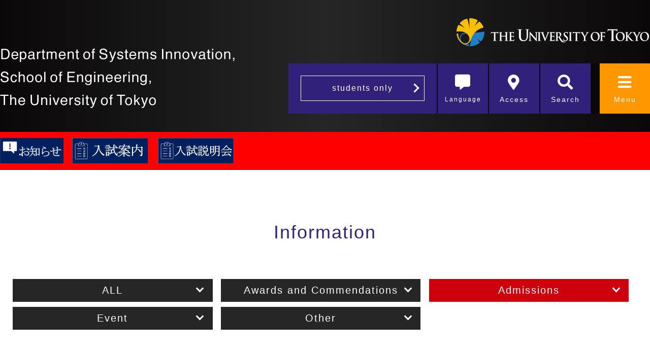

--- FILE ---
content_type: text/css
request_url: https://www.sys.t.u-tokyo.ac.jp/css/style_en.css?20200401
body_size: 45268
content:
@charset "UTF-8";

/*/////////////////////////////////////////////////////////
 000: FONT
 001: Reset
 002: Utility
 003: Base
 004: Wrapper
 005: Link
 006: Header
 007: Nav
 008: Contents
 009: Footer
 010: Sidemenu
/////////////////////////////////////////////////////////*/

/* --------------------------------------------------
 000:  FONT
 -------------------------------------------------- */
@font-face { font-family: "Yu Gothic"; src: local("Yu Gothic Medium"); font-weight: 100; }
@font-face { font-family: "Yu Gothic"; src: local("Yu Gothic Medium"); font-weight: 200; }
@font-face { font-family: "Yu Gothic"; src: local("Yu Gothic Medium"); font-weight: 300; }
@font-face { font-family: "Yu Gothic"; src: local("Yu Gothic Medium"); font-weight: 400; }
@font-face { font-family: "Yu Gothic"; src: local("Yu Gothic Bold"); font-weight: bold; }
@font-face { font-family: "Helvetica Neue"; src: local("Helvetica Neue Regular"); font-weight: 100; }
@font-face { font-family: "Helvetica Neue"; src: local("Helvetica Neue Regular"); font-weight: 200; }
html { font-family: -apple-system, BlinkMacSystemFont, "Helvetica Neue", "Yu Gothic", YuGothic, Verdana, Meiryo, "M+ 1p", sans-serif; }

/* --------------------------------------------------
 001:  Reset
 -------------------------------------------------- */
html, body, div, span, object, iframe, h1, h2, h3, h4, h5, h6, p, blockquote, pre,abbr, address, cite, code,del, dfn, em, img, ins, kbd, q, samp,small, strong, sub, sup, var,
b, i,dl, dt, dd, ol, ul, li,fieldset, form, label, legend,table, caption, tbody, tfoot, thead, tr, th, td,article, aside, canvas, details, figcaption, figure,footer, header, menu, nav, section, summary,time, mark, audio, video { margin: 0; padding: 0; border: 0; outline: 0; font-size: 100%; vertical-align: baseline; background: transparent; }
html { font-size: 62.5%; }
* { box-sizing: border-box; }
article, aside, details, figcaption, figure,footer, header, menu, nav, section { display: block; }
h1, h2, h3, h4, h5, h6 { font-weight: normal; }
ol, ul { list-style: none; }
a { margin: 0; padding: 0; font-size: 100%; vertical-align: baseline; background: transparent; }
table { border-collapse: collapse; border-spacing: 0; }

input, select, button { -webkit-appearance: none; -moz-appearance: none; appearance: none; border-radius: 0; border: none; font-size: 100%; vertical-align: middle; }
select { text-indent: .01px; text-overflow: ""; }
select::-ms-expand { display: none; }
textarea { font-size: 100%; }

img { max-width: 100%; height: auto; vertical-align: bottom; }
em { font-style: normal; }

/* --------------------------------------------------
 002:  Utility
 -------------------------------------------------- */
/* margin */
.mt00{ margin-top:0px !important; }
.mt10{ margin-top:10px !important; }
.mt20{ margin-top:20px !important; }
.mt60{ margin-top:60px !important; }

.mb00{ margin-bottom:0px !important; }
.mb05{ margin-bottom:5px !important; }
.mb10{ margin-bottom:10px !important; }
.mb15{ margin-bottom:15px !important; }
.mb20{ margin-bottom:20px !important; }
.mb25{ margin-bottom:25px !important; }
.mb30{ margin-bottom:30px !important; }
.mb35{ margin-bottom:35px !important; }
.mb40{ margin-bottom:40px !important; }
.mb45{ margin-bottom:45px !important; }
.mb50{ margin-bottom:50px !important; }
.mb60{ margin-bottom:60px !important; }
.mb80{ margin-bottom:80px !important; }

/* padding */
.pad60{ padding:60px 0 70px 0; }


@media screen and (min-width: 896px) and (max-width: 1279px) {
	.mb80{ margin-bottom:40px !important; }
	
	.pad60{ padding:50px 0 60px 0; }
}
@media screen and (max-width: 895px) {
	.mb80{ margin-bottom:20px !important; }
	
	.pad60{ padding:30px 0 35px 0; }
}


/* Clear */
.u-clr { clear: both; }
.cf:after { content: ""; display: block; clear: both; }

/* display */
.display-pc { display:block; }
.display-sp { display: none; }
@media screen and (min-width: 768px) and (max-width: 979px) {
	.display-pc { display:block; }
	.display-sp { display: none; }
}
@media screen and (max-width: 767px) {
	.display-pc { display: none; }
	.display-sp { display:block; }
}

/* inline-brock */
.ibwrap{ letter-spacing: -.4em; }
.ibwrap .ib{ display: inline-block; letter-spacing: normal; }

/* pagetop */
.pagetop{ position: fixed; right: 4%; bottom: 70px; margin:0 0 0 ; z-index:5000; cursor:pointer; opacity:0.7; }
.pagetop a{ color: #000; letter-spacing: 2px; }
.pagetop a:hover{ opacity: 0.6; text-decoration: none; }
@media screen and (min-width: 896px) and (max-width: 1279px) {
	.pagetop{ }
}
@media screen and (max-width: 895px) {
	.pagetop{ width:30px; }
	.pagetop{ position: fixed; right: 5%; bottom: 30px; }
}

/* --------------------------------------------------
 003:  Base
 -------------------------------------------------- */
body {
	font-size: 1.6rem;
	font-family: Arial, 'Hiragino Kaku Gothic Pro', 'ヒラギノ角ゴ Pro W3', メイリオ, Meiryo, 'ＭＳ Ｐゴシック', sans-serif;
	line-height: 1.6;
	position:relative;
	color: #000000;
	-webkit-text-size-adjust: 100%;
}

@media screen and (max-width: 640px) {
	body {
		padding-right: 0;
		padding-left: 0;
		font-size: 1.2rem;
	}
}

img[src*="_sp."] {
	display: none;
}
@media screen and (min-width: 896px) and (max-width: 1279px) {
}
@media screen and (max-width: 895px) {
	img[src*="_pc."] {
		display: none;
	}
	img[src*="_sp."] {
		display: inline;
	}
}

input[type="radio"] {
	position: absolute;
	opacity: 0;
	-ms-filter: "progid:DXImageTransform.Microsoft.Alpha(Opacity=0)";
}
input[type="radio"] + label {
	position: relative;
	display: inline-block;
	padding-left: 40px;
	line-height: 30px;
	margin: 0 15px 0 0;
	cursor: pointer;
}
input[type="radio"] + label:before {
	content: "";
	position: absolute;
	top: 50%;
	left: 0;
	width: 25px;
	height: 25px;
	margin-top: -14px;
	border: 1px solid #d2d2d2;
	border-radius: 26px;
	background-color: #fff;
}
input[type="radio"]:checked + label:after {
	content: "";
	position: absolute;
	top: 50%;
	left: 3px;
	width: 21px;
	height: 21px;
	margin-top: -11px;
	border-radius: 14px;
	background-color: #333;
}
input[type="checkbox"] {
	position: absolute;
	opacity: 0;
	-ms-filter: "progid:DXImageTransform.Microsoft.Alpha(Opacity=0)";
}
input[type="checkbox"] + label {
	position: relative;
	display: inline-block;
	padding-left: 44px;
	line-height: 28px;
	cursor: pointer;
}
input[type="checkbox"] + label:before {
	content: "";
	position: absolute;
	top: 50%;
	left: 0;
	width: 28px;
	height: 28px;
	margin-top: -14px;
	border: 1px solid #d2d2d2;
	background-color: #fff;
}
input[type="checkbox"]:checked + label:after {
	content: "";
	position: absolute;
	top: 50%;
	left: 6px;
	width: 15px;
	height: 7px;
	margin-top: -7px;
	border-left: 4px solid #333;
	border-bottom: 4px solid #333;
	-webkit-transform: rotate(-50deg);
		  transform: rotate(-50deg);
}

input[type="text"],
input[type="tel"],
input[type="email"]{
	padding: 16px 16px;
	border: 1px solid #d2d2d2;
	border-radius: 2px;
	background-color: #ffffff;
	color: #4c4948;
	font-size:1.8rem;
	text-decoration: none;
	outline: none;
	-webkit-tap-highlight-color: rgba(253, 101, 162, 0.3);
	font-family: Arial, 'Hiragino Kaku Gothic ProN', 'ヒラギノ角ゴ ProN W3', Meiryo, メイリオ, serif; 
	line-height:1.2;

}

input[type="text"].small,
input[type="tel"].small,
input[type="email"].small {
	padding: 0 16px;
	border: 1px solid #d2d2d2;
	border-radius: 2px;
	background-color: #ffffff;
	color: #4c4948;
	font-size:1.8rem;
	text-decoration: none;
	outline: none;
	-webkit-tap-highlight-color: rgba(253, 101, 162, 0.3);
	font-family: Arial, 'Hiragino Kaku Gothic ProN', 'ヒラギノ角ゴ ProN W3', Meiryo, メイリオ, serif; 
	line-height: 34px;
	width: 180px;
}

select,
textarea {
	padding: 0 16px;
	border: 1px solid #d2d2d2;
	border-radius: 2px;
	background-color: #ffffff;
	color: #4c4948;
	text-decoration: none;
	outline: none;
	-webkit-tap-highlight-color: rgba(253, 101, 162, 0.3);
	font-family: Arial, 'Hiragino Kaku Gothic ProN', 'ヒラギノ角ゴ ProN W3', Meiryo, メイリオ, serif; 
	line-height: 34px;
	margin: 0 0 0 0;
}
textarea {
	padding:10px 16px;
	height: 160px;
	line-height: 1.6;
	width: 100%;
}


@media screen and (min-width: 641px) and (max-width: 959px) {
}
@media screen and (max-width: 640px) {
	input[type="text"],
	input[type="tel"],
	input[type="email"]{
		padding: 0 8px;
		font-size:1.2rem;
		line-height: 31px;
		width: 100%;
		box-sizing: border-box;
	}

	input[type="text"].small,
	input[type="tel"].small,
	input[type="email"].small {
		padding: 0 8px;
		font-size:1.2rem;
		line-height: 31px;
		width: 50%;
		box-sizing: border-box;
	}

	
}

/* --------------------------------------------------
 03: Wrapper Style
 -------------------------------------------------- */
.wrap {
	position: relative;
	width: 1280px;
	margin-right: auto;
	margin-left: auto;
}
.wrap02 {
	position: relative;
	width: 1230px;
	margin-right: auto;
	margin-left: auto;
}
#container{ position: relative; }

@media screen and (min-width: 896px) and (max-width: 1279px) {
	.wrap {
		width: 100%;
		margin-right: 0;
		margin-left: 0;
	}
	.wrap02 {
		width: 100%;
		margin-right: 0;
		margin-left: 0;
	}
}
@media screen and (max-width: 895px) {
	.wrap {
		width: 100%;
		box-sizing: border-box;
		padding: 0 3% 0;
	}
	.wrap02 {
		width: 100%;
		box-sizing: border-box;
		padding: 0 3% 0;
	}
}

/* --------------------------------------------------
 04: Link Style
 -------------------------------------------------- */
a {
	color: #000000;
	text-decoration: underline;
	-webkit-transition: .2s;
	transition: .2s;
}
a:link {
	text-decoration: underline;
}

a:visited {
	text-decoration: none;
}

a:hover {
	text-decoration: none;
}

a:active {
}

/* --------------------------------------------------
 05: Header Style
 -------------------------------------------------- */
header{ padding:0 0 0 0; background: #0a0808; background: -moz-linear-gradient(left, #0a0808 0%, #262626 50%, #0a0808 100%); background: -webkit-linear-gradient(left, #0a0808 0%,#262626 50%,#0a0808 100%); background: linear-gradient(to right, #0a0808 0%,#262626 50%,#0a0808 100%); filter: progid:DXImageTransform.Microsoft.gradient( startColorstr='#0a0808', endColorstr='#0a0808',GradientType=1 ); height: 260px;  }
header .wrap{ position: relative; }
header .wrap .logobox01{ padding:90px 0 0 0; }
header .wrap .logobox01 a{ display: block; }
header .wrap .logobox01 a span{ display: block; margin: 0 0 14px 0; }
header .wrap .logobox01 a:hover{ opacity: 0.8; }
header .wrap .logotxt{ clear: both; font-size: 1.6rem; color: #ff9700; letter-spacing: 2px; }
header .wrap h1{ position: absolute; right:0%; top:36px; margin: 0 0 0 0; }
header .wrap h1 a:hover{ opacity: 0.8; }
header .wrap ul#unav{ display: table; position: absolute; right:0%; top:125px; }
header .wrap ul#unav li{ display: table-cell; box-sizing: border-box; }
header .wrap ul#unav li.student{ vertical-align: middle; background: #32217b; padding: 0 24px; border-right: 2px solid #0a0808; }
header .wrap ul#unav li.student a{ display: block; border: 1px solid #FFF; color: #FFF; text-decoration: none; width: 244px; line-height: 48px; text-align: center; letter-spacing: 2px; position: relative; }
header .wrap ul#unav li.student a:hover{ background:#ff9700; }
header .wrap ul#unav li.student a::before{  content: '';  width: 10px;  height: 10px;  border: 0px;  border-top: solid 3px #FFF;  border-right: solid 3px #FFF;  -ms-transform: rotate(45deg);  -webkit-transform: rotate(45deg);  transform: rotate(45deg);  position: absolute;  top: 50%;  right: 5%;  margin-top: -7px;}

header .wrap ul#unav li.language{ vertical-align: middle; border-right: 2px solid #0a0808; }
header .wrap ul#unav li.language .languagebox{ width: 397px; position: absolute; top:99px; left: -1px; background: #ffffff; visibility: hidden; opacity: 0; border: 2px solid #0a0808; border-bottom: 0px; box-sizing: border-box; z-index: 3000; }
header .wrap ul#unav li.language .languagebox ul{ display: block; width: 100%; }
header .wrap ul#unav li.language .languagebox ul li{ display: block; width: 100%; border-bottom: 2px solid #0a0808; }
header .wrap ul#unav li.language .languagebox ul li a{ display: block; width: 100%; background: #32217b; color: #FFF; height:71px; line-height: 71px; padding: 0 0 0 20px; font-size: 2.4rem; text-align: left; position: relative; }
header .wrap ul#unav li.language .languagebox ul li a:hover{ background:#ff9700; }
header .wrap ul#unav li.language .languagebox ul li a::before{  content: '';  width: 10px;  height: 10px;  border: 0px;  border-top: solid 3px #FFF;  border-right: solid 3px #FFF;  -ms-transform: rotate(45deg);  -webkit-transform: rotate(45deg);  transform: rotate(45deg);  position: absolute;  top: 50%;  right: 5%;  margin-top: -7px;}
header .wrap ul#unav li.language .languagebox.sopen { visibility: visible; opacity: 1; }
header .wrap ul#unav li.language a{ display: block; background: #32217b; color: #FFF; text-decoration: none; width: 99px; height: 99px; text-align: center; letter-spacing: 2px; position: relative; vertical-align: middle; }
header .wrap ul#unav li.language a:hover{ background:#ff9700; }
header .wrap ul#unav li.language a i{ display: block; text-align: center; font-size: 3.0rem; padding:22px 0 0 0; }
header .wrap ul#unav li.language a span{ display: block; text-align: center; font-size:1.2rem; padding:10px 0 0 0; }
header .wrap ul#unav li.access{ vertical-align: middle; border-right: 2px solid #0a0808; }
header .wrap ul#unav li.access a{ display: block; background: #32217b; color: #FFF; text-decoration: none; width: 99px; height: 99px; text-align: center; letter-spacing: 2px; position: relative; vertical-align: middle; }
header .wrap ul#unav li.access a:hover{ background:#ff9700; }
header .wrap ul#unav li.access a i{ display: block; text-align: center; font-size: 3.0rem; padding:22px 0 0 0; }
header .wrap ul#unav li.access a span{ display: block; text-align: center; font-size:1.4rem; padding:8px 0 0 0; }
header .wrap ul#unav li.search{ vertical-align: middle; border-right: 18px solid #0a0808; position: relative; }
header .wrap ul#unav li.search .searchbox{ width: 598px; height: 102px; position: absolute; bottom: -102px; left: -497px; background: #ffffff; visibility: hidden; opacity: 0; border: 2px solid #0a0808; box-sizing: border-box; z-index: 3000; }
header .wrap ul#unav li.search .searchbox dl{ display: table; width: 100%; }
header .wrap ul#unav li.search .searchbox dl dt{ display: table-cell; width: 495px; }
header .wrap ul#unav li.search .searchbox dl dt input{ width: 100%; border: 0px; height:98px; background: #e1e1e1; text-indent:10px; font-size: 2.0rem; } 
header .wrap ul#unav li.search .searchbox dl dd{ display: table-cell; }
header .wrap ul#unav li.search .searchbox dl dd button{ width: 100%; background: #FFF; border: 0px; height:98px; font-size: 3.0rem; }
header .wrap ul#unav li.search .searchbox.sopen { visibility: visible; opacity: 1; }

header .wrap ul#unav li.search a{ display: block; background: #32217b; color: #FFF; text-decoration: none; width: 99px; height: 99px; text-align: center; letter-spacing: 2px; position: relative; vertical-align: middle; }
header .wrap ul#unav li.search a:hover{ background:#ff9700; }
header .wrap ul#unav li.search a i{ display: block; text-align: center; font-size: 3.0rem; padding:22px 0 0 0; }
header .wrap ul#unav li.search a span{ display: block; text-align: center; font-size:1.4rem; padding:8px 0 0 0; }
header .wrap ul#unav li.search a.open{ background: #e1e1e1; color: #000; }
header .wrap ul#unav li.hmenu{ vertical-align: middle; }
header .wrap ul#unav li.hmenu a{ display: block; background: #ff9700; color: #FFF; text-decoration: none; width: 99px; height: 99px; text-align: center; letter-spacing: 2px; position: relative; vertical-align: middle; }
header .wrap ul#unav li.hmenu a:hover{ background:#f8bc00; }
header .wrap ul#unav li.hmenu a i{ display: block; text-align: center; font-size: 3.0rem; padding:22px 0 0 0; }
header .wrap ul#unav li.hmenu a span{ display: block; text-align: center; font-size:1.4rem; padding:8px 0 0 0; }

@media screen and (min-width: 896px) and (max-width: 1279px) {
	header{ height: 220px;  }
	header .wrap{ width: 100%; box-sizing: border-box; padding: 0 10px; }
	header .wrap .logobox01{ padding:110px 0 0 0; }
	header .wrap .logobox01 a{ width: 318px; }
	header .wrap .logobox01 a span{ margin: 0 0 14px 0; }
	header .wrap .logotxt{ clear: both; letter-spacing: 2px; padding:5px 0 0 0;}
	header .wrap .logotxt br{ display: none; }
	header .wrap h1{ right:10px; }
	header .wrap ul#unav{ right:10px; }
	header .wrap ul#unav{ top:125px; }
	header .wrap ul#unav li.student{ padding: 0 14px; }
	header .wrap ul#unav li.student a{ width:190px; line-height: 48px; }

	header .wrap ul#unav li.language{ }
	header .wrap ul#unav li.language .languagebox{ width: 298px; top:75px; left:-1px; border: 1px solid #0a0808; border-bottom: 0px; box-sizing: border-box; }
	header .wrap ul#unav li.language .languagebox ul li{ order-bottom: 0px solid #0a0808; }
	header .wrap ul#unav li.language .languagebox ul li a{ height:51px; line-height: 51px; padding: 0 0 0 20px; font-size:1.6rem; text-align: left; position: relative; }
	header .wrap ul#unav li.language .languagebox ul li a:hover{ background:#ff9700; }
	header .wrap ul#unav li.language .languagebox ul li a::before{  content: '';  width: 10px;  height: 10px;  border: 0px;  border-top: solid 3px #FFF;  border-right: solid 3px #FFF;  -ms-transform: rotate(45deg);  -webkit-transform: rotate(45deg);  transform: rotate(45deg);  position: absolute;  top: 50%;  right: 5%;  margin-top: -7px;}
	header .wrap ul#unav li.language .languagebox.sopen { visibility: visible; opacity: 1; }
	header .wrap ul#unav li.language a{ width:75px; height:75px; }
	header .wrap ul#unav li.language a i{ font-size: 3.0rem; padding:12px 0 0 0; }
	header .wrap ul#unav li.language a span{ font-size:1.0rem; }
	
	header .wrap ul#unav li.access{ }
	header .wrap ul#unav li.access a{ width:75px; height:75px; }
	header .wrap ul#unav li.access a i{ font-size: 3.0rem; padding:12px 0 0 0; }
	header .wrap ul#unav li.access a span{ font-size:1.2rem; }

	header .wrap ul#unav li.search{ border-right:8px solid #0a0808; }
	header .wrap ul#unav li.search .searchbox{ width: 452px; height:79px; bottom: -79px; left:-375px; }
	header .wrap ul#unav li.search .searchbox dl dt{ width: 373px; }
	header .wrap ul#unav li.search .searchbox dl dt input{ width: 100%; border: 0px; height:75px; background: #e1e1e1; text-indent:10px; font-size: 2.0rem; } 
	header .wrap ul#unav li.search .searchbox dl dd{ display: table-cell; }
	header .wrap ul#unav li.search .searchbox dl dd button{ width: 100%; background: #FFF; border: 0px; height:75px; font-size: 3.0rem; }
	header .wrap ul#unav li.search .searchbox.sopen { visibility: visible; opacity: 1; }
	header .wrap ul#unav li.search a{ display: block; width: 99px; height: 99px; text-align: center; letter-spacing: 2px; position: relative; vertical-align: middle; }
	header .wrap ul#unav li.search a i{ display: block; text-align: center; font-size: 3.0rem; padding:22px 0 0 0; }
	header .wrap ul#unav li.search a span{ display: block; text-align: center; font-size:1.4rem; padding:8px 0 0 0; }
	header .wrap ul#unav li.search a.open{ background: #e1e1e1; color: #000; }
	
	header .wrap ul#unav li.search a{ width:75px; height:75px; }
	header .wrap ul#unav li.search a i{ font-size: 3.0rem; padding:12px 0 0 0; }
	header .wrap ul#unav li.search a span{ font-size:1.2rem; }
	header .wrap ul#unav li.hmenu a{ width:75px; height:75px; }
	header .wrap ul#unav li.hmenu a i{ font-size: 3.0rem; padding:12px 0 0 0; }
	header .wrap ul#unav li.hmenu a span{ font-size:1.2rem; }

}
@media screen and (max-width: 895px) {
	header{ height: 140px; padding: 0 0 15px 0;}
	header .wrap{ width: 100%; box-sizing: border-box; padding: 0 3%; }
	header .wrap .logobox01{ padding:15px 0 6px 0; width: 52%; float: left; max-width: 184px; }
	header .wrap .logobox01 a{ display: block; width:100%; }
	header .wrap .logobox01 a span{ display: block; margin: 0 0 0 0; }
	header .wrap .logobox01 a span:nth-of-type(1){ margin: 0 0 8px 0; width:100%; }
	header .wrap .logobox02{ padding:15px 0 0 0; width:35%; float: right; max-width: 124px; }
	header .wrap .logobox02 h1{ position: static; margin: 0 0 0 0; }
	header .wrap .logotxt{ clear: both; font-size: 1.0rem; letter-spacing:0; margin: 0 0 10px 0; }
	header .wrap .logotxt br { display: none; }
	
	header .wrap ul#unav{ display: table; position: static; float: right; }
	header .wrap ul#unav li{ display: table-cell; box-sizing: border-box; }
	header .wrap ul#unav li.student{ vertical-align: middle; background: #32217b; padding: 0 2%; border-right: 2% solid #080808; width: 64%; }
	header .wrap ul#unav li.student a{ display: block; border: 1px solid #FFF; color: #FFF; text-decoration: none; width: 100%; line-height: 28px; text-align: center; letter-spacing: 0; position: relative; font-size: 1.0rem;}
	header .wrap ul#unav li.student a:hover{ background:#ff9700; }
	header .wrap ul#unav li.student a::before{  content: '';  width: 6px;  height: 6px;  border: 0px;  border-top: solid 2px #FFF;  border-right: solid 2px #FFF;  -ms-transform: rotate(45deg);  -webkit-transform: rotate(45deg);  transform: rotate(45deg);  position: absolute;  top: 50%;  right: 5%;  margin-top: -4px;}

	header .wrap ul#unav li.language{ vertical-align: middle; position: relative; }
	header .wrap ul#unav li.language .languagebox{ width:204px; top:48px; left:-1px; border: 1px solid #0a0808; border-bottom: 0px; box-sizing: border-box; }
	header .wrap ul#unav li.language .languagebox ul li{ order-bottom: 0px solid #0a0808; }
	header .wrap ul#unav li.language .languagebox ul li a{ height:35px; line-height: 35px; padding: 0 0 0 3%; font-size:1.2rem;}
	header .wrap ul#unav li.language .languagebox ul li a:hover{ background:#ff9700; }
	header .wrap ul#unav li.language .languagebox ul li a::before{  content: '';  width: 6px;  height: 6px;  border: 0px;  border-top: solid 2px #FFF;  border-right: solid 2px #FFF;  -ms-transform: rotate(45deg);  -webkit-transform: rotate(45deg);  transform: rotate(45deg);  position: absolute;  top: 50%;  right: 5%;  margin-top: -4px;}
	header .wrap ul#unav li.language .languagebox.sopen { visibility: visible; opacity: 1; }
	header .wrap ul#unav li.language a{ display: block; background: #32217b; color: #FFF; text-decoration: none; width: 48px; height: 48px; text-align: center; letter-spacing: 2px; position: relative; vertical-align: middle; }
	header .wrap ul#unav li.language a:hover{ background:#ff9700; }
	header .wrap ul#unav li.language a i{ font-size:1.0rem; padding:12px 0 0 0; }
	header .wrap ul#unav li.language a span{ font-size:1.0rem; padding:2px 0 0 0; letter-spacing: 0px; }
	header .wrap ul#unav li.language a.open{ background: #32217b; color: #FFF; }

	header .wrap ul#unav li.access{ vertical-align: middle; border-right: 2% solid #272727; }
	header .wrap ul#unav li.access a{ display: block; background: #32217b; color: #FFF; text-decoration: none; width:48px; height: 48px; text-align: center; letter-spacing: 2px; position: relative; vertical-align: middle; }
	header .wrap ul#unav li.access a i{ font-size:1.0rem; padding:12px 0 0 0; }
	header .wrap ul#unav li.access a span{ font-size:1.0rem; padding:4px 0 0 0; letter-spacing: 0px; }
	
	header .wrap ul#unav li.search{ vertical-align: middle; border-right:5px solid #080808; position: relative; }
	header .wrap ul#unav li.search .searchbox{ width: 304px; height: 52px; position: absolute; bottom: -52px; left: -201px; background: #ffffff; visibility: hidden; opacity: 0;  border: 2px solid #162136; box-sizing: border-box; }
	header .wrap ul#unav li.search .searchbox dl{ display: table; width: 100%; }
	header .wrap ul#unav li.search .searchbox dl dt{ display: table-cell; width: auto; }
	header .wrap ul#unav li.search .searchbox dl dt input{ width: 100%; border: 0px; height:48px; background: #e1e1e1; text-indent:10px; font-size:1.4rem; } 
	header .wrap ul#unav li.search .searchbox dl dd{ display: table-cell; width: 48px; }
	header .wrap ul#unav li.search .searchbox dl dd button{ width: 100%; background: #FFF; border: 0px; height:48px; font-size:1.4rem; }
	header .wrap ul#unav li.search .searchbox.sopen { visibility: visible; opacity: 1; }

	header .wrap ul#unav li.search a{ display: block; background: #32217b; color: #FFF; text-decoration: none; width: 48px; height: 48px; text-align: center; letter-spacing: 2px; position: relative; vertical-align: middle; }
	header .wrap ul#unav li.search a:hover{ background:#ff9700; }
	header .wrap ul#unav li.search a i{ font-size:1.0rem; padding:12px 0 0 0; }
	header .wrap ul#unav li.search a span{ font-size:1.0rem; padding:4px 0 0 0; letter-spacing: 0px; }
	header .wrap ul#unav li.search a.open{ background: #e1e1e1; color: #000; }
	header .wrap ul#unav li.hmenu{ vertical-align: middle; }
	header .wrap ul#unav li.hmenu a{ display: block; background: #ff9700; color: #FFF; text-decoration: none; width: 48px; height: 48px; text-align: center; letter-spacing: 2px; position: relative; vertical-align: middle; }
	header .wrap ul#unav li.hmenu a:hover{ background:#f8bc00; }
	header .wrap ul#unav li.hmenu a i{ font-size:1.0rem; padding:12px 0 0 0; }
	header .wrap ul#unav li.hmenu a span{ font-size:1.0rem; padding:4px 0 0 0; letter-spacing: 0px; }

}


/* --------------------------------------------------
 06: Nav Style
 -------------------------------------------------- */
nav.menu {
    position: absolute;
    display: block;
    top: 0;
    left: 0;
    width: 100%;
    background: -moz-linear-gradient(left, #0a0808 0%, #262626 50%, #0a0808 100%); background: -webkit-linear-gradient(left, #0a0808 0%,#262626 50%,#0a0808 100%); background: linear-gradient(to right, #0a0808 0%,#262626 50%,#0a0808 100%); filter: progid:DXImageTransform.Microsoft.gradient( startColorstr='#0a0808', endColorstr='#0a0808',GradientType=1 );
    -webkit-transition: all .5s;
    transition: all .5s;
    visibility: hidden;
    opacity: 0;
	z-index: 30000;
}
nav.menu .menu_head{ padding:0 0 0 0; height: 260px; }
nav.menu .menu_head .logobox01{ padding:90px 0 0 0; }
nav.menu .menu_head .logobox01 a{ display: block; }
nav.menu .menu_head .logobox01 a span{ display: block; margin: 0 0 14px 0; }
nav.menu .menu_head .logobox01 a:hover{ opacity: 0.8; }
nav.menu .menu_head .logotxt{ clear: both; font-size: 1.6rem; color: #ff9700; letter-spacing: 2px; }
nav.menu .menu_head ul#unav02{ display: table; position: absolute; right:0%; top:125px; }
nav.menu .menu_head ul#unav02 li{ display: table-cell; }
nav.menu .menu_head ul#unav02 li.hmenu{ vertical-align: middle; }
nav.menu .menu_head ul#unav02 li.hmenu a{ display: block; background: #ff9700; color: #FFF; text-decoration: none; width: 99px; height: 99px; text-align: center; letter-spacing: 2px; position: relative; vertical-align: middle; }
nav.menu .menu_head ul#unav02 li.hmenu a:hover{ background:#f8bc00; }
nav.menu .menu_head ul#unav02 li.hmenu a i{ display: block; text-align: center; font-size: 3.0rem; padding:22px 0 0 0; }
nav.menu .menu_head ul#unav02 li.hmenu a span{ display: block; text-align: center; font-size:1.4rem; padding:8px 0 0 0; }
nav.menu .menu_btn01{ display: block; margin: 0 0 0 0; }
nav.menu .menu_btn01 a{ display:inline-block; line-height:45px; border: 2px solid #FFF; border-radius: 30px; padding: 0 50px 0 60px; color: #FFF; font-size: 22px; letter-spacing: 2px; text-decoration: none; position: relative; margin: 0 0 40px 0;}
nav.menu .menu_btn01 a:hover{ background:#ff9700; }
nav.menu .menu_btn01 a::before{  content: '';  width: 10px;  height: 10px;  border: 0px;  border-top: solid 3px #FFF;  border-right: solid 3px #FFF;  -ms-transform: rotate(225deg);  -webkit-transform: rotate(225deg);  transform: rotate(225deg);  position: absolute;  top: 50%;  left: 15%;  margin-top: -7px;}
nav.menu .menu_btn02{ display: block; margin: 0 0 0 0; padding:50px 0 0 0; }
nav.menu .menu_btn02 a{ display:inline-block; line-height:45px; border: 2px solid #FFF; border-radius: 30px; padding: 0 60px 0 50px; color: #FFF; font-size: 22px; letter-spacing: 2px; text-decoration: none; position: relative; margin: 0 0 40px 0;}
nav.menu .menu_btn02 a:hover{ background:#ff9700; }
nav.menu .menu_btn02 a::before{  content: '';  width: 10px;  height: 10px;  border: 0px;  border-top: solid 3px #FFF;  border-right: solid 3px #FFF;  -ms-transform: rotate(45deg);  -webkit-transform: rotate(45deg);  transform: rotate(45deg);  position: absolute;  top: 50%;  right:10%;  margin-top: -7px;}

nav.menu .menu_body{ padding:30px 0 60px 0; }
nav.menu .menu_body a.icon{ color: #FFF; font-size: 1.8rem; line-height: 1.2; letter-spacing: 2px; text-decoration: none; position: relative; padding:0 0 0 31px; display: inline-block; }
nav.menu .menu_body a.icon::before{ position: absolute; top: 50%; margin-top:-8px; left: 0; content: ""; vertical-align: middle; box-sizing: border-box; width:16px; height:16px; background: #32217b; -webkit-border-radius: 50%; border-radius: 50%; }
nav.menu .menu_body a.icon::after{ position: absolute; top: 50%; margin-top:-4px; content: ""; vertical-align: middle; left: 6px; box-sizing: border-box; width: 6px; height: 4px; border: 4px solid transparent; border-left: 5px solid #FFF; }
nav.menu .menu_body a.icon:hovevr:before{ background: #0b7fc6; }

nav.menu .menu_body .menulist01{ display: block; width: 410px; float: left; padding:0 0 0 0; border-left: 2px solid #FFF; box-sizing: border-box; margin: 0 16px 0 0; box-sizing: border-box; min-height: 235px; }
nav.menu .menu_body .menulist01 > p{ display: block; padding:0 0 0 42px; border-bottom: 2px solid #FFF; }
nav.menu .menu_body .menulist01 > p a{ font-size: 2.4rem; line-height: 73px;}
nav.menu .menu_body .menulist01 > p a:hover{ text-decoration: underline;}
nav.menu .menu_body .menulist01 > ul{ display: block; padding:24px 0 20px 42px; }
nav.menu .menu_body .menulist01 > ul li{ display: block; margin: 0 0 15px 0; }
nav.menu .menu_body .menulist01 > ul li a{ line-height: 1.5; }
nav.menu .menu_body .menulist01 > ul li a:hover{ text-decoration: underline; }
nav.menu .menu_body .menulist01 > ul li a::before{ top:14px; }
nav.menu .menu_body .menulist01 > ul li a::after{ top:14px; }
nav.menu .menu_body .menulist01.noline{ border-left: 0 ; width: 400px; }

nav.menu .menu_body .studentlink{ margin: 0 0 0; padding:30px 0 0 0;  }
nav.menu .menu_body .studentlink > ul{ display: block; padding:32px 0 20px 42px; float: left; }
nav.menu .menu_body .studentlink > ul li{ display:inline-block; margin: 0 50px 0 0; }
nav.menu .menu_body .studentlink > ul li a{ line-height: 1.5; }
nav.menu .menu_body .studentlink > ul li a:hover{ text-decoration: underline; }
nav.menu .menu_body .studentlink > ul li a::before{ top:14px; }
nav.menu .menu_body .studentlink > ul li a::after{ top:14px; }
nav.menu .menu_body .studentlink > dl{ display: block; padding:24px 10px 20px; float: left; background: #333; border-radius: 6px; }
nav.menu .menu_body .studentlink > dl dt{ display:inline-block; margin: 0 10px 0 10px; vertical-align: top; line-height: 45px; font-size:1.8rem; color: #FFF}
nav.menu .menu_body .studentlink > dl dd{ display:inline-block; letter-spacing:normal; margin: 0 10px 0 10px; }
nav.menu .menu_body .studentlink > dl dd a{ display:block; width:45px; padding:5px 0; border-radius:23px; text-align: center }
nav.menu .menu_body .studentlink > dl dd a img{ height: 35px; }
nav.menu .menu_body .studentlink > dl dd a.fb{ background: #3C5A99; }
nav.menu .menu_body .studentlink > dl dd a.yb{ background: #DA1725; }
nav.menu .menu_body .studentlink > dl dd a:hover{background:#32217b }


.open .menu {
    -webkit-transition: all .5s;
    transition: all .5s;
    visibility: visible;
    opacity: 1;
}

@media screen and (min-width: 896px) and (max-width: 1279px) {
	nav.menu { }
	nav.menu .wrap{ width: 100%; box-sizing: border-box; padding: 0 10px; }
	nav.menu .menu_head{ padding:0 0 0 0; height: 260px; }
	nav.menu .menu_head .logobox01{ padding:110px 0 0 0; }
	nav.menu .menu_head .logobox01 a{ width: 318px; }
	nav.menu .menu_head .logotxt{ clear: both; letter-spacing: 2px; padding:5px 0 0 0; }
	nav.menu .menu_head ul#unav02{  right:10px; }
	nav.menu .menu_head ul#unav02 li{ display: table-cell; }
	nav.menu .menu_head ul#unav02 li.hmenu{ vertical-align: middle; }
	nav.menu .menu_head ul#unav02 li.hmenu a{ width:75px; height:75px; }
	nav.menu .menu_head ul#unav02 li.hmenu a i{ font-size: 3.0rem; padding:12px 0 0 0; }
	nav.menu .menu_head ul#unav02 li.hmenu a span{ font-size:1.2rem; }
	
	nav.menu .menu_btn02{ display: block; margin: 0 0 0 0; padding:50px 0 0 0; }
	nav.menu .menu_btn02 a{ display:inline-block; line-height:45px; border: 2px solid #FFF; border-radius: 30px; padding: 0 60px 0 50px; color: #FFF; font-size: 22px; letter-spacing: 2px; text-decoration: none; position: relative; margin: 0 0 40px 0;}
	nav.menu .menu_btn02 a:hover{ background:#ff9700; }
	nav.menu .menu_btn02 a::before{  content: '';  width: 10px;  height: 10px;  border: 0px;  border-top: solid 3px #FFF;  border-right: solid 3px #FFF;  -ms-transform: rotate(45deg);  -webkit-transform: rotate(45deg);  transform: rotate(45deg);  position: absolute;  top: 50%;  right:10%;  margin-top: -7px;}
	
	nav.menu .menu_body{ padding:0px 0 30px 0; }
	nav.menu .menu_body .menulist01{ display: block; width: 30%; float: left; padding:0 0 0 0; border-left: 2px solid #FFF; box-sizing: border-box; margin: 0 2% 0 0; box-sizing: border-box; min-height: 235px; }
	nav.menu .menu_body .menulist01 > p{ display: block; padding:0 0 0 42px; border-bottom: 2px solid #FFF; }
	nav.menu .menu_body .menulist01 > p a{ font-size: 2.4rem; line-height: 73px;}
	nav.menu .menu_body .menulist01 > p a:hover{ text-decoration: underline;}
	nav.menu .menu_body .menulist01 > ul{ display: block; padding:24px 0 20px 42px; }
	nav.menu .menu_body .menulist01 > ul li{ display: block; margin: 0 0 15px 0; }
	nav.menu .menu_body .menulist01 > ul li a{ line-height: 1.5; font-size: 1.6rem; }
	nav.menu .menu_body .menulist01 > ul li a:hover{ text-decoration: underline; }
	nav.menu .menu_body .menulist01 > ul li a::before{ top:14px; }
	nav.menu .menu_body .menulist01 > ul li a::after{ top:14px; }
	nav.menu .menu_body .menulist01.noline{ border-left: 0 ; width: 30%; }

	nav.menu .menu_body .studentlink{}
	nav.menu .menu_body .studentlink > ul{ display: block; padding:24px 0 20px 42px; }
	nav.menu .menu_body .studentlink > ul li{ display:inline-block; margin: 0 20px 0 0; }
	nav.menu .menu_body .studentlink > ul li a{ line-height: 1.5; }
	nav.menu .menu_body .studentlink > ul li a:hover{ text-decoration: underline; }
	nav.menu .menu_body .studentlink > ul li a::before{ top:14px; }
	nav.menu .menu_body .studentlink > ul li a::after{ top:14px; }
	nav.menu .menu_body .studentlink > dl{ display: block; padding:24px 10px 20px; float: left; background: #333; border-radius: 6px; }
	nav.menu .menu_body .studentlink > dl dt{ display:inline-block; margin: 0 5px 0 5px; vertical-align: top; line-height: 45px; font-size:1.8rem; color: #FFF}
	nav.menu .menu_body .studentlink > dl dd{ display:inline-block; letter-spacing:normal; margin: 0 5px 0 5px; }
	nav.menu .menu_body .studentlink > dl dd a{ display:block; width:45px; padding:5px 0; border-radius:23px; text-align: center }
	nav.menu .menu_body .studentlink > dl dd a img{ height: 35px; }
	nav.menu .menu_body .studentlink > dl dd a.fb{ background: #3C5A99; }
	nav.menu .menu_body .studentlink > dl dd a.yb{ background: #DA1725; }
	nav.menu .menu_body .studentlink > dl dd a:hover{background:#32217b }

}
@media screen and (max-width: 895px) {
	nav.menu { z-index: 30000;}
	nav.menu .wrap{ width: 100%; box-sizing: border-box; padding: 0 3%; }
	nav.menu .menu_head{ padding:0 0 0 0; height:140px; }
	nav.menu .menu_head  .logobox01{ padding:15px 0 6px 0; width: 52%; float: left; max-width: 184px }
	nav.menu .menu_head  .logobox01 a{ display: block; width:100%; }
	nav.menu .menu_head  .logobox01 a span{ display: block; margin: 0 0 0 0; }
	nav.menu .menu_head  .logobox01 a span:nth-of-type(1){ margin: 0 0 8px 0; width:100%; }
	nav.menu .menu_head  .logobox02{ display: none; }
	nav.menu .menu_head  .logotxt{ clear: both; font-size: 1.0rem; color: #ff9700; letter-spacing:0; margin: 0 0 10px 0; }
	
	nav.menu .menu_head ul#unav02{ display: table; position: static; width: 100%;  }
	nav.menu .menu_head ul#unav02 li.hmenu{ vertical-align: middle; text-align: right; }
	nav.menu .menu_head ul#unav02 li.hmenu a{ display: inline-block; background: #ff9700; color: #FFF; text-decoration: none; width: 48px; height: 48px; text-align: center; letter-spacing: 2px; position: relative; vertical-align: middle; }
	nav.menu .menu_head ul#unav02 li.hmenu a i{ font-size:1.0rem; padding:12px 0 0 0; }
	nav.menu .menu_head ul#unav02 li.hmenu a span{ font-size:1.0rem; padding:4px 0 0 0; letter-spacing: 0px; }
	
	nav.menu .menu_btn01{ display: block; margin: 0 0 0 0; position: absolute; left: 3%; top: -50px; }
	nav.menu .menu_btn01 a{ display:inline-block; line-height: 30px; border: 1px solid #FFF; border-radius: 30px; padding: 0 20px 0 30px; font-size:1.2rem; letter-spacing: 2px; text-decoration: none; position: relative; margin: 0 0 0px 0;}
	nav.menu .menu_btn01 a::before{  content: '';  width:6px;  height:6px;  border: 0px;  border-top: solid 2px #FFF;  border-right: solid 2px #FFF;  -ms-transform: rotate(225deg);  -webkit-transform: rotate(225deg);  transform: rotate(225deg);  position: absolute;  top: 50%;  left: 15%;  margin-top: -4px;}
	nav.menu .menu_btn02{ display: block; margin: 0 0 0 0; padding: 0 0 20px 0px; }
	nav.menu .menu_btn02 a{ display:inline-block; line-height: 30px; border: 1px solid #FFF; border-radius: 30px; padding: 0 30px 0 20px; font-size:1.2rem; letter-spacing: 2px; text-decoration: none; position: relative; margin: 0 0 0px 0;}
	nav.menu .menu_btn02 a::before{  content: '';  width:6px;  height:6px;  border: 0px;  border-top: solid 2px #FFF;  border-right: solid 2px #FFF;  -ms-transform: rotate(45deg);  -webkit-transform: rotate(45deg);  transform: rotate(45deg);  position: absolute;  top: 50%;  right:8%;  margin-top: -4px;}

	nav.menu .menu_body{ padding:0px 0 20px 0; position: relative; }
	nav.menu .menu_body .menulist01{ display: block; width: 100%; float: none; padding:0 0 0 0; border-left: 2px solid #FFF; box-sizing: border-box; margin: 0 0 10px 0; box-sizing: border-box; min-height:0; }
	nav.menu .menu_body .menulist01 > p{ display: block; padding:0 0 0 20px; border-bottom: 2px solid #FFF; }
	nav.menu .menu_body .menulist01 > p a{ font-size:1.6rem; line-height:43px;}
	nav.menu .menu_body .menulist01 > p a:hover{ text-decoration: underline;}
	nav.menu .menu_body .menulist01 > ul{ display: block; padding:14px 0 5px 20px; }
	nav.menu .menu_body .menulist01 > ul li{ display: block; margin: 0 0 14px 0; }
	nav.menu .menu_body .menulist01 > ul li a{ font-size: 1.4rem; line-height: 1.5; }
	nav.menu .menu_body .menulist01 > ul li a:hover{ text-decoration: underline; }
	nav.menu .menu_body .menulist01 > ul li a::before{ top:10px; }
	nav.menu .menu_body .menulist01 > ul li a::after{ top:10px; }
	nav.menu .menu_body .menulist01.noline{ border-left: 2px solid #FFF; width: 100%; }

	nav.menu .menu_body .studentlink{ width: 100%; position: static; margin: 0 0 20px 0; padding:10px 0 0 0; }
	nav.menu .menu_body .studentlink > ul{ display: block; padding:0 0 10px 20px; float: none; }
	nav.menu .menu_body .studentlink > ul li{ display:block; margin: 0 0 15px 0; }
	nav.menu .menu_body .studentlink > ul li a{ font-size: 1.4rem; line-height: 1.5;}
	nav.menu .menu_body .studentlink > ul li a:hover{ text-decoration: underline; }
	nav.menu .menu_body .studentlink > ul li a::before{ top:14px; }
	nav.menu .menu_body .studentlink > ul li a::after{ top:14px; }
	nav.menu .menu_body .studentlink > dl{ display: block; padding:14px 10px 14px; float: none; background: #333; border-radius: 6px; }
	nav.menu .menu_body .studentlink > dl dt{ display:inline-block; margin: 0 5px 0 5px; vertical-align: top; line-height: 35px; font-size:1.4rem; color: #FFF}
	nav.menu .menu_body .studentlink > dl dd{ display:inline-block; letter-spacing:normal; margin: 0 5px 0 5px; }
	nav.menu .menu_body .studentlink > dl dd a{ display:block; width:35px; padding:5px 0; border-radius:23px; text-align: center }
	nav.menu .menu_body .studentlink > dl dd a img{ height: 25px; }
	nav.menu .menu_body .studentlink > dl dd a.fb{ background: #3C5A99; }
	nav.menu .menu_body .studentlink > dl dd a.yb{ background: #DA1725; }
	nav.menu .menu_body .studentlink > dl dd a:hover{background:#32217b }

}




/* --------------------------------------------------
 07: Contents Style
 -------------------------------------------------- */
#contents{	padding:0 0 0 0; clear:both; }



/* --------------------------------------------------
 07: Footer Style
 -------------------------------------------------- */
footer{ background: #0a0808; background: -moz-linear-gradient(left, #0a0808 0%, #262626 50%, #0a0808 100%); background: -webkit-linear-gradient(left, #0a0808 0%,#262626 50%,#0a0808 100%); background: linear-gradient(to right, #0a0808 0%,#262626 50%,#0a0808 100%); filter: progid:DXImageTransform.Microsoft.gradient( startColorstr='#0a0808', endColorstr='#0a0808',GradientType=1 ); }
footer .wrap{ padding: 0 0 70px 0; }
footer .wrap #fnav{	display: table;	width: 100%; margin: 0  0 30px 0; }
footer .wrap #fnav .fnav01{	display: table-cell; width: 25%; vertical-align: top; padding:65px 0 0 0;}
footer ul{	display:block;}
footer ul li{	display:block;	margin: 0 0 12px 0;	vertical-align: middle;	padding: 0 0 0 25px; position: relative; }
footer ul li::before{ position: absolute; top: 6px; left: 0; margin: auto; content: ""; vertical-align: middle; box-sizing: border-box; width:14px; height:14px; background: #32217b; -webkit-border-radius: 50%; border-radius: 50%; }
footer ul li::after{ position: absolute; top: 10px; left: 0; margin: auto; content: ""; vertical-align: middle; left: 5px; box-sizing: border-box; width: 3px; height: 3px; border: 3px solid transparent; border-left: 5px solid #FFF; }
footer ul li a{	color: #FFF;	letter-spacing: 1px;	font-size:1.6rem;}

footer #footlogo{ margin: 0 0 20px 0; }
footer #footlogo img{ margin: 0 0 0 0; }
footer #copy{	font-size:1.2rem;	line-height:1.1;	color:#FFF;	letter-spacing:2px;	text-align: left;	padding: 0 0 20px;}

#foot_sns_area{ display: block; margin:32px 0 0 0; padding:12px 0 18px; text-align: center; background: #333;}
#foot_sns_area h3{ color: #FFF; margin: 0 0 8px 0; }
#foot_sns_area ol{ display:inline-block; text-align: center; letter-spacing: -.4em; }
#foot_sns_area ol li{ display:inline-block; letter-spacing:normal; margin: 0 18px; }
#foot_sns_area ol li a{ display:block; width:45px; padding:5px 0; border-radius:23px; }
#foot_sns_area ol li a img{ height: 35px; }
#foot_sns_area ol li a.fb{ background: #3C5A99; }
#foot_sns_area ol li a.yb{ background: #DA1725; }
#foot_sns_area ol li a:hover{background:#32217b }
#foot_sns_area_sp{	display: none; }


@media screen and (min-width: 896px) and (max-width: 1279px) {
	footer{ }
	footer .wrap{ padding: 0 0 70px 0; }
	footer .wrap #fnav{	display: table;	width:94%; margin: 0 3% 80px; }
	footer .wrap #fnav .fnav01{	display: table-cell; width: 25%; vertical-align: top; padding:65px 0 0 0;}
	footer ul{	display:block;}
	footer ul li{	display:block;	margin: 0 0 12px 0;	vertical-align: middle;	padding: 0 0 0 25px; position: relative; }

	footer #footlogo{ margin: 0 3% 20px; }
	footer #footlogo img{ margin: 0 0 8px 0; }
	footer #copy{	font-size:1.2rem;	line-height:1.1;	color:#FFF;	letter-spacing:2px;	text-align: left;	padding: 0 3% 20px;}
	#foot_sns_area_sp{	display: none; }

}
@media screen and (max-width: 895px) {
	footer{ }
	footer .wrap{ padding:12px 0 50px 0; }
	footer .wrap #fnav{	display: none; }

	footer #footlogo{ margin: 0 3% 10px; }
	footer #footlogo img{ height: 20px; margin: 0 0 6px 0; }
	footer #copy{	font-size:1.0rem;	line-height:1.5;	color:#FFF;	letter-spacing:1px;	text-align: left;	padding: 0 3% 20px;}

	#foot_sns_area{	display: none; }
	#foot_sns_area_sp{ display: block; margin:0 3% 15px; padding:8px 0 12px; text-align: center; background: #333;}
	#foot_sns_area_sp h3{ color: #FFF; margin: 0 0 8px 0; }
	#foot_sns_area_sp ol{ display:inline-block; text-align: center; letter-spacing: -.4em; }
	#foot_sns_area_sp ol li{ display:inline-block; letter-spacing:normal; margin: 0 8px; }
	#foot_sns_area_sp ol li a{ display:block; width:35px; padding:5px 0; border-radius:23px; }
	#foot_sns_area_sp ol li a img{ height: 25px; }
	#foot_sns_area_sp ol li a.fb{ background: #3C5A99; }
	#foot_sns_area_sp ol li a.yb{ background: #DA1725; }
	#foot_sns_area_sp ol li a:hover{background:#32217b }

}



/* --------------------------------------------------
202003 head_information
 -------------------------------------------------- */
#head_information{ border-bottom: 1px solid #CCC; text-align: center; padding: 12px 0 ; }
#head_information p{ margin: 0 0 8px 0; letter-spacing: 1px; }
#head_information p:last-of-type{ margin: 0 0 0 0; }
#head_information a{ color: #FF0000; font-weight: bold; }

#head_information.red{ background: #fe0000; border-bottom: 1px solid #333; }
#head_information.red a{ color: #000000; font-weight: bold; }





--- FILE ---
content_type: text/css
request_url: https://www.sys.t.u-tokyo.ac.jp/css/page_en.css?20200514
body_size: 106558
content:
@charset "utf-8";

/*#################################################################

トップページ

#################################################################*/
#mainimg{ background: url(../images/index/main_img_pc.jpg) no-repeat center top; height: 770px; }
#mainimg #bnrwrap{ width: 1230px; height: 770px; margin:0 auto 0; position: relative; }
#mainimg #bnrwrap .bnrbox{ width: 100%; background-color:rgba(0,0,0,0.6); position: absolute; bottom: 20px;  border-radius: 5px; padding:25px 25px 25px; box-sizing:border-box; }
#mainimg #bnrwrap .bnrbox dl{ display: table; float: right; }
#mainimg #bnrwrap .bnrbox dl dt{ display: table-cell; vertical-align: top; color: #FFF; text-align:left; font-size: 1.8rem; letter-spacing: 2px; padding: 0 20px 0 0; }
#mainimg #bnrwrap .bnrbox dl dd{ display: table-cell; vertical-align: top;  }

#fieldbox{ margin:0 auto 80px; width: 100%; }
#fieldbox > div{ width:250px; float: left; margin: 0 0 0 0; }
#fieldbox .img01{ margin: 0 0 20px 0; text-align: center; }
#fieldbox dl{ display: block; }
#fieldbox dl dt{ display: block; text-align: center; font-size:2.2rem; color: #ff9700; letter-spacing: 1px; line-height: 1.9; margin: 0 0 5px 0; }
#fieldbox dl dd{ display: block; text-align: center; font-size:1.8rem; color: #FFF; letter-spacing: 1px; }
#fieldbox dl dd:nth-of-type(2){ display: block; margin:20px auto 0; width: 140px; text-align: center; background: #ff9700; border-radius: 33px; position: relative; cursor: pointer;}
#fieldbox dl dd:nth-of-type(2)::after{ content: '';  width: 13px; height: 13px; border: 0px; border-top: solid 3px #000;  border-right: solid 3px #000; -ms-transform: rotate(135deg);  -webkit-transform: rotate(135deg);  transform: rotate(135deg); position: absolute; top:50%; left:50%; margin:-11px 0 0 -6px; }
#fieldbox dl dd:nth-of-type(2):hover{ background: #f8bc00; }

#memberbox{ margin:0 auto 80px; width:1000px; }
#memberbox > div{ width:250px; float: left; margin: 0 0 0 0; }
#memberbox .img01{ margin: 0 0 20px 0; text-align: center; }
#memberbox dl{ display: block; }
#memberbox dl dt{ display: block; text-align: center; font-size:1.8rem;  margin: 0 0 18px 0; }
#memberbox dl dd a{ display: block; text-align: center; font-size:1.8rem; color: #FFF; letter-spacing: 1px; width: 176px; height: 33px; line-height: 33px; border-radius: 15px; background: #ff9700; margin: 0 auto; text-decoration: none; }
#memberbox dl dd a:hover{ background: #f8bc00; }

#higher_education{ margin:0 25px 20px; padding:20px 0 0 0; }

ul#news_list{ display: block; clear: both; margin: 0 0 60px 0; border-top: 1px dotted #666; }
ul#news_list li{ display: block; border-bottom: 1px dotted #666; position: relative; }
ul#news_list li > div{ display:table; width:100%;  text-decoration: none;}
ul#news_list li > div .date{ display:table-cell; width:170px; vertical-align: middle; text-align: center; font-size:2.0rem; letter-spacing: 1px; padding: 0 0 0 0; }
ul#news_list li > div .date strong{ display:none; }
ul#news_list li > div .title{ display:table-cell; padding:22px 60px 22px 0; font-size: 1.8rem; letter-spacing:2px }
ul#news_list li > div .title a{ font-size:1.8rem; }
ul#news_list li > div .cat{ display:table-cell; width:240px; vertical-align: middle; padding:13px 0 13px; }
ul#news_list li > div .cat strong{ display: inline-block; width:220px; height:30px; background: #3c3c3c; text-align: center; color: #FFF; line-height: 30px; letter-spacing:2px; font-weight: normal; font-size: 1.2rem; }
ul#news_list li > div .cat strong.event{background: #ff9700; }
ul#news_list li > div .cat strong.entrance{ background: #32217b; }
ul#news_list li > div .cat strong.awards{ background:#8c8c8c; }
ul#news_list li > div .cat strong.other{ background:#3c3c3c; }

@media screen and (min-width: 896px) and (max-width: 1279px) {
	#mainimg{ background: url(../images/index/main_img_pc.jpg) no-repeat center top; height: 570px; background-size: auto 100%; }
	#mainimg #bnrwrap{ width:94%; height: 570px; margin:0 3% 0; position: relative; }
	#mainimg #bnrwrap .bnrbox{ width: 100%; background-color:rgba(0,0,0,0.6); position: absolute; bottom: 20px;  border-radius: 5px; padding:15px 15px 15px; box-sizing:border-box; }
	#mainimg #bnrwrap .bnrbox dl{ display: table; float: right; }
	#mainimg #bnrwrap .bnrbox dl dt{ display: table-cell; vertical-align: top; color: #FFF; text-align:left; font-size: 1.6rem; letter-spacing: 2px; padding: 0 20px 0 0; }
	#mainimg #bnrwrap .bnrbox dl dd{ display: table-cell; vertical-align: top;  }

	#fieldbox{ margin:0 auto 40px; width: 100%; }
	#fieldbox > div{ width:33%; float: left; margin: 0 0 40px 0; }
	#fieldbox .img01{ margin: 0 0 20px 0; text-align: center; }
	#fieldbox dl{ display: block; }
	#fieldbox dl dt{ display: block; text-align: center; font-size:2.2rem; color: #ff9700; letter-spacing: 1px; line-height: 1.9; margin: 0 0 5px 0; }
	#fieldbox dl dd{ display: block; text-align: center; font-size:1.8rem; color: #FFF; letter-spacing: 1px; }

	#memberbox{ margin:0 auto 40px; width:70%; }
	#memberbox > div{ width:50%; float: left; margin: 0 0 40px 0; }
	#memberbox .img01{ margin: 0 0 20px 0; text-align: center; }
	#memberbox dl{ display: block; }
	#memberbox dl dt{ display: block; text-align: center; font-size:1.8rem;  margin: 0 0 18px 0; }
	#memberbox dl dd a{ display: block; text-align: center; font-size:1.8rem; color: #FFF; letter-spacing: 1px; width: 176px; height: 33px; line-height: 33px; border-radius: 15px; background: #ff9700; margin: 0 auto; text-decoration: none; }
	#memberbox dl dd a:hover{ background: #f8bc00; }

	#higher_education{ margin:0 25px 20px; padding:20px 0 0 0; }

	ul#news_list{ display: block; clear: both; margin: 0 3% 60px; border-top: 1px dotted #666; }
	ul#news_list li{ display: block; border-bottom: 1px dotted #666; position: relative; }
	ul#news_list li > div{ display:table; width:100%;  text-decoration: none;}
	ul#news_list li > div .date{ display:table-cell; width:130px; vertical-align: middle; text-align: center; font-size:1.6rem; letter-spacing: 1px; padding: 0 0 0 0; }
	ul#news_list li > div .date strong{ display:none; }
	ul#news_list li > div .title{ display:table-cell; padding:22px 60px 22px 0; font-size: 1.8rem; letter-spacing:2px }
	ul#news_list li > div .title a{ font-size:1.8rem; }
	ul#news_list li > div .cat{ display:table-cell; width:160px; vertical-align: middle; padding:13px 0 13px; }
	ul#news_list li > div .cat strong{ display: inline-block; width:140px; height:30px; background: #3c3c3c; text-align: center; color: #FFF; line-height: 30px; letter-spacing: 3px; font-size: 1.0rem; letter-spacing: 0px; }

}
@media screen and (max-width: 895px) {
	#mainimg{ background:none; height: auto; }
	#mainimg img{ width: 100% }
	#mainimg #bnrwrap{ width:100%; height: auto; margin:0 0 0; position: relative; }
	#mainimg #bnrwrap .bnrbox{ width:94%; background-color:rgba(0,0,0,0.6); position: absolute; bottom: 10px; left: 3%; border-radius:3px; padding:10px 3% 10px; box-sizing:border-box; }
	#mainimg #bnrwrap .bnrbox dl{ display: block; float: right; }
	#mainimg #bnrwrap .bnrbox dl dt{ display: block; color: #FFF; text-align:left; font-size: 1.2rem; letter-spacing:1px; padding: 0 0 0 0; margin: 0 0 8px 0; }
	#mainimg #bnrwrap .bnrbox dl dd{ display: block;  }

	#fieldbox{ margin:0 auto 40px; width: 100%; }
	#fieldbox > div{ width:50%; float: left; margin: 0 0 20px 0; }
	#fieldbox .img01{ margin: 0 0 20px 0; text-align: center; }
	#fieldbox dl dt{ font-size:1.4rem; }
	#fieldbox dl dd{ font-size:1.2rem; }
	#fieldbox dl dd:nth-of-type(2){ display: block; margin:20px auto 20px; width: 80%; text-align: center; background: #ff9700; border-radius: 33px; position: relative; cursor: pointer;}
	#fieldbox dl dd:nth-of-type(2)::after{ content: '';  width:8px; height: 8px; border: 0px; border-top: solid 3px #000;  border-right: solid 3px #000; -ms-transform: rotate(135deg);  -webkit-transform: rotate(135deg);  transform: rotate(135deg); position: absolute; top:50%; left:50%; margin:-8px 0 0 -5px; }
	#fieldbox dl dd:nth-of-type(2):hover{ background: #f8bc00; }

	#memberbox{ margin:0 auto 40px; width:100%; }
	#memberbox > div{ width:50%; float: left; margin: 0 0 20px 0; }
	#memberbox .img01{ margin: 0 0 20px 0; text-align: center; }
	#memberbox dl dt{ display: block; text-align: center; font-size:1.2rem;  margin: 0 0 8px 0; }
	#memberbox dl dd a{ display: block; text-align: center; font-size:1.2rem; color: #FFF; letter-spacing: 1px; width: 90%; height: 27px; line-height: 27px; border-radius: 15px; background: #ff9700; margin: 0 auto; text-decoration: none; }

	#higher_education{ margin:0 0 20px; padding:20px 0 0 0; }

	ul#news_list{ width: 100%; margin: 0 auto 20px; }
	ul#news_list li{ }
	ul#news_list li > div{ display:table; width:100%;  text-decoration: none;}
	ul#news_list li > div .date{ display:table-cell; width:24%; font-size:1.2rem; letter-spacing:0px; padding: 6px 0; }
	ul#news_list li > div .date strong{ display:block; width:72px; height:24px; background: #3c3c3c; text-align: center; color: #FFF; line-height: 24px; letter-spacing: 3px; margin: 0 auto; }
	ul#news_list li > div .date strong.event{background: #ff9700; }
	ul#news_list li > div .date strong.entrance{ background: #32217b; }
	ul#news_list li > div .date strong.awards{ background:#8c8c8c; }
	ul#news_list li > div .date strong.other{ background:#3c3c3c; }
	ul#news_list li > div .title{ display:table-cell; padding:12px 10px 12px 10px; font-size: 1.2rem; letter-spacing:1px }
	ul#news_list li > div .title a{ font-size:1.2rem; }
	ul#news_list li > div .cat{ display:none; }
	
}


/*#################################################################

	専攻概要
	gaiyou

#################################################################*/
#gaiyoubox{ margin:0 auto 0px; width: 1230px; }
#gaiyoubox .gaiyou01{ display: table; text-decoration: none; background:#32217b; width: 400px; float: left; margin: 0 15px 13px 0; }
#gaiyoubox .gaiyou01:nth-of-type(3n){ margin: 0 0 13px 0; }
#gaiyoubox .gaiyou01 .img01{ display:table-cell; padding: 3px; vertical-align: top; }
#gaiyoubox .gaiyou01 dl{ display:table-cell; width: 243px; vertical-align: middle; padding: 0 0 0 15px; }
#gaiyoubox .gaiyou01 dl dt{ display: block; margin: 0 0 14px 0; font-size: 2.0rem; color: #FFF; }
#gaiyoubox .gaiyou01 dl dd{ display: block; margin: 0 0 0 0; font-size:1.6rem; color: #FFF; }

.gaiyou_body{ margin:0 auto 0px; width: 1230px; }
.gaiyou_body h3{ margin:0 0 30px; font-size: 3.0rem; letter-spacing: 2px; }
.gaiyou_body h4{ margin:0 0 0; font-size:2.0rem; letter-spacing: 2px; display: inline-block; background: #1b1b1b; color: #FFF; padding: 0 27px; line-height: 42px;}
.gaiyou_body ul.list01{ margin:0 auto 60px; padding: 0 5px 0; display: block; }
.gaiyou_body ul.list01 li{ margin:0 0 22px; font-size: 2.2rem; line-height: 1.5; font-weight: bold; color: #32217b; letter-spacing: 1px; line-height: 30px; padding: 0 0 0 46px; }
.gaiyou_body ul.list01 li:nth-of-type(1){ background: url(../images/gaiyou/list01.png) no-repeat 0 50%; }
.gaiyou_body ul.list01 li:nth-of-type(2){ background: url(../images/gaiyou/list02.png) no-repeat 0 50%; }
.gaiyou_body ul.list01 li:nth-of-type(3){ background: url(../images/gaiyou/list03.png) no-repeat 0 50%; }
.gaiyou_body ul.list01 li:nth-of-type(4){ background: url(../images/gaiyou/list04.png) no-repeat 0 50%; }
.gaiyou_body ul.keyword{ margin:0 auto 60px; padding:30px 30px 25px; display: block; background: #e9e9e9; }
.gaiyou_body ul.keyword li{ display: inline-block; position: relative; line-height: 1.1; margin: 0 5px 15px 0; font-size: 1.8rem;  }
.gaiyou_body ul.keyword li::after{ position: absolute; top: 0; right:-21px; margin: auto; content: "";} 
.gaiyou_body ul.keyword li.last::after{ display: none;} 
.gaiyou_body .career{ padding:100px 0 0 0; }

@media screen and (min-width: 896px) and (max-width: 1279px) {
	#gaiyoubox{ margin:0 auto 0px; width: 94%; }
	#gaiyoubox .gaiyou01{ display: table; text-decoration: none; background:#32217b; width: 400px; float: left; margin: 0 7px 13px; }
	#gaiyoubox .gaiyou01:nth-of-type(3n){ margin: 0 7px 13px; }
	#gaiyoubox .gaiyou01 .img01{ display:table-cell; padding: 3px; vertical-align: top; }
	#gaiyoubox .gaiyou01 dl{ display:table-cell; width: 243px; vertical-align: middle; padding: 0 0 0 15px; }
	#gaiyoubox .gaiyou01 dl dt{ display: block; margin: 0 0 14px 0; font-size: 2.0rem; color: #FFF; }
	#gaiyoubox .gaiyou01 dl dd{ display: block; margin: 0 0 0 0; font-size:1.6rem; color: #FFF; }

	.gaiyou_body{ margin:0 auto 0px; width: 94%; }
	.gaiyou_body h3{ margin:0 0 30px; font-size: 3.0rem; letter-spacing: 2px; }
	.gaiyou_body .txt_read_tal{ margin:0 0 30px; }
	
	.gaiyou_body ul.list01{ margin:0 auto 60px; padding: 0 5px 0; display: block; }
	.gaiyou_body ul.list01 li{ margin:0 0 22px; font-size: 2.2rem; line-height: 1.5; font-weight: bold; color: #32217b; letter-spacing: 1px; line-height: 30px; padding: 0 0 0 46px; }
	.gaiyou_body ul.list01 li:nth-of-type(1){ background: url(../images/gaiyou/list01.png) no-repeat 0 50%; }
	.gaiyou_body ul.list01 li:nth-of-type(2){ background: url(../images/gaiyou/list02.png) no-repeat 0 50%; }
	.gaiyou_body ul.list01 li:nth-of-type(3){ background: url(../images/gaiyou/list03.png) no-repeat 0 50%; }
	.gaiyou_body ul.list01 li:nth-of-type(4){ background: url(../images/gaiyou/list04.png) no-repeat 0 50%; }
	.gaiyou_body .career{ padding:100px 0 0 0; }

}
@media screen and (max-width: 895px) {
	#gaiyoubox{ margin:0 auto 0px; width: 100%; }
	#gaiyoubox .gaiyou01{ width:100%; float: none; margin: 0 0 13px; }
	#gaiyoubox .gaiyou01:nth-of-type(3n){ margin: 0 0 0; }
	#gaiyoubox .gaiyou01 .img01{ display:table-cell; padding: 3px; vertical-align: top; }
	#gaiyoubox .gaiyou01 dl{ display:table-cell; width: 200px; vertical-align: middle; padding: 0 0 0 10px; }
	#gaiyoubox .gaiyou01 dl dt{ display: block; margin: 0 0 4px 0; font-size:1.4rem; color: #FFF; }
	#gaiyoubox .gaiyou01 dl dd{ display: block; margin: 0 0 0 0; font-size:1.2rem; color: #FFF; }

	.gaiyou_body{ margin:0 auto 0px; width: 100%; }
	.gaiyou_body h3{ margin:0 0 10px; font-size:1.4rem; letter-spacing: 2px; }
	.gaiyou_body h4{ margin:0 0 0; font-size:1.2rem; letter-spacing: 2px; padding: 0 17px; line-height: 32px;}
	.gaiyou_body .txt_read_tal{ margin:0 0 30px; }
	
	.gaiyou_body ul.list01{ margin:0 auto 20px; padding: 0 5px 0; display: block; }
	.gaiyou_body ul.list01 li{ margin:0 0 12px; font-size:1.4rem; line-height: 1.5; font-weight: bold; color: #32217b; letter-spacing: 1px; padding: 0 0 0 32px; }
	.gaiyou_body ul.list01 li:nth-of-type(1){ background: url(../images/gaiyou/list01.png) no-repeat 0 0%; }
	.gaiyou_body ul.list01 li:nth-of-type(2){ background: url(../images/gaiyou/list02.png) no-repeat 0 0%; }
	.gaiyou_body ul.list01 li:nth-of-type(3){ background: url(../images/gaiyou/list03.png) no-repeat 0 0%; }
	.gaiyou_body ul.list01 li:nth-of-type(4){ background: url(../images/gaiyou/list04.png) no-repeat 0 0%; }
	.gaiyou_body ul.keyword{ margin:0 auto 20px; padding:10px 10px 5px; display: block; background: #e9e9e9; }
	.gaiyou_body ul.keyword li{ display: inline-block; position: relative; line-height: 1.1; margin: 0 10px 5px 0; font-size: 1.2rem;  }
	.gaiyou_body ul.keyword li::after{ position: absolute; top: 0; right:-12px; margin: auto; content: "、";} 
	.gaiyou_body ul.keyword li.last::after{ display: none;} 
	.gaiyou_body .career{ padding:50px 0 0 0; }
}


/*#################################################################

教員紹介
member

#################################################################*/
.member_cat{ clear: both; margin:0 auto 60px; width: 1230px; text-align: center; letter-spacing: -.4em; }
.member_cat h3{ display: inline-block; font-size: 1.8rem; line-height: 33px; margin: 0 10px 0 0; letter-spacing: 2px; vertical-align: top; }
.member_cat ul{ display: inline-block; letter-spacing: normal; letter-spacing: -.4em; text-align: left; }
.member_cat ul li{ display: inline-block; letter-spacing:normal; letter-spacing: normal; width: 32%; margin: 0 0.5% 10px; }
.member_cat ul li a{ display:block; height: 33px; line-height: 33px; background: #ff9700; border-radius: 20px; text-decoration: none; color: #FFF; letter-spacing:0px; margin: 0 0 0 0; position: relative; text-align: center;  }
.member_cat ul li.t01 a{ width: 100%; }
.member_cat ul li.t02 a{ width: 100%; }
.member_cat ul li.t03 a{ width: 100%; }
.member_cat ul li.t04{ width: 40%; }
.member_cat ul li.t04 a{ width: 100%; }
.member_cat ul li.t05 a{ width: 100%; margin-right: 0px; }
.member_cat ul li a:hover{ background: #f8bc00; }
.member_cat ul li a::after{ content: '';  width:7px; height:7px; border: 0px; border-top: solid 2px #FFF;  border-right: solid 2px #FFF; -ms-transform: rotate(135deg);  -webkit-transform: rotate(135deg);  transform: rotate(135deg); position: absolute; bottom:15px;  right:12px;}
.member_cat ul li.active a{ background: #32217b; }

.member_tbl_pc{ display: table; width:1230px; margin: 0 auto 70px; }
.member_tbl_pc th{ background: #979797; border-right:2px solid #FFF; color: #FFF; font-size: 1.8rem; height: 60px; vertical-align: middle; box-sizing: border-box;  }
.member_tbl_pc th:nth-of-type(4){ border-right:0; }
.member_tbl_pc td{ border-bottom: 2px solid #FFF; border-right: 2px solid #FFF; box-sizing: border-box; vertical-align: middle; }
.member_tbl_pc tr > td:nth-of-type(1){ background: #e2e2e2; width: 200px; padding:20px 10px 22px 16px; vertical-align: top; box-sizing: border-box; }
.member_tbl_pc tr > td:nth-of-type(1) a{ text-decoration: none; position: relative; padding:0 0 0 24px; font-size: 1.8rem; vertical-align: top; display: inline-block; }
.member_tbl_pc tr > td:nth-of-type(1) a:hover{ text-decoration: underline;}
.member_tbl_pc tr > td:nth-of-type(1) a::before{ position: absolute; top: 5px; left: 0; margin: auto; content: ""; vertical-align: middle; box-sizing: border-box; width:14px; height:14px; background: #32217b; -webkit-border-radius: 50%; border-radius: 50%; }
.member_tbl_pc tr > td:nth-of-type(1) a::after{ position: absolute; top: 9px; left: 5px; margin: auto; content: ""; vertical-align: middle; box-sizing: border-box; width: 3px; height: 3px; border: 3px solid transparent; border-left: 5px solid #FFF;} 
.member_tbl_pc tr > td:nth-of-type(2){ background: #f5f5f5; width:230px; text-align: center; vertical-align: top; font-size: 1.8rem; padding:20px 0 22px 0; }
.member_tbl_pc tr > td:nth-of-type(3){ background: #e2e2e2; width:140px; vertical-align: top; padding:20px 0 22px 0; }
.member_tbl_pc tr > td:nth-of-type(3) ul{ display: block; }
.member_tbl_pc tr > td:nth-of-type(3) ul li{ display: block; text-align: center; font-size: 1.8rem; line-height: 1.8; }
.member_tbl_pc tr > td:nth-of-type(4){ background: #f5f5f5; vertical-align: top; font-size: 1.8rem; line-height: 1.8; padding:20px 20px 22px 20px; }

.member_tbl_sp{ display: none; }

#memberbox00{ width:1230px; margin: 0 auto 0; }
#memberbox00 #memberbox_inner{ display: table; width: 100%; margin: 0 0 0; }
#memberbox00 #memberbox_inner #memberbox01{ display: table-cell; width:322px; vertical-align: top; }
#memberbox00 #memberbox_inner #memberbox01 p img{ border: 2px solid #FFF; }
#memberbox00 #memberbox_inner #memberbox02{ display: table-cell; vertical-align: top; padding: 0 0 0 40px; }
#memberbox00 #memberbox_inner #memberbox02 .name01{ font-size:2.0rem; color: #FFF; letter-spacing: 2px; margin: 0 0 30px 0; }
#memberbox00 #memberbox_inner #memberbox02 h3{ font-size:3.8rem; color: #FFF; letter-spacing: 2px; margin: 0 0 50px 0; }
#memberbox00 #memberbox_inner #memberbox02 h3 span{ display: inline-block; font-size:2.0rem; letter-spacing: 3px; margin: 0 0 0 20px; }
#memberbox00 #memberbox_inner #memberbox02 dl{ display: table; margin: 0 0 18px 0; }
#memberbox00 #memberbox_inner #memberbox02 dl dt{ display: table-cell; width: 118px; }
#memberbox00 #memberbox_inner #memberbox02 dl dt strong{ display:block; width: 100%; height: 40px; line-height: 40px; background: #ff9700; color: #FFF; text-align: center; font-weight: bold; }
#memberbox00 #memberbox_inner #memberbox02 dl dd{ display: table-cell; padding: 0 0 0 30px; color: #FFF; font-size: 1.8rem; line-height: 1.8; letter-spacing: 1px; }
#memberbox00 #memberbox_inner #memberbox02 dl dd a{ color: #fffd5d; text-decoration: underline; }
#memberbox00 #memberbox_inner #memberbox02 dl dd a:hover{ text-decoration: none; }
#memberbox00 #memberbox_inner #memberbox02 dl dd span{ display:block; font-size: 1.4rem; letter-spacing: 1px; }

#member_body{ width:1230px; margin: 0 auto 0; }
#member_body h3{ margin:0 0 30px; font-size: 3.0rem; letter-spacing: 2px; }
#member_body .member_message{ display: block; background: #e9e9e9; padding:30px 30px; margin: 0 0 80px 0; }
#member_body .member_message dt{ display: block; color: #32217b; font-size: 2.2rem; letter-spacing: 1px; margin: 0 0 8px 0; font-weight: bold; }
#member_body .member_message dd{ display: block; font-size:1.8rem; line-height: 1.9; letter-spacing: 1px; margin: 0 0 0 0; }
#member_body #slide_member{ width:720px; margin: 0 auto 60px; }
#member_body .slick-slide{ text-align:center; }
#member_body .slick-prev{ position:absolute; left:-100px; top:50%; margin-top:-77px; z-index:1000; width:55px; height:115px; border:0px; background:url(../images/common/arrow_prev.png)no-repeat 0 0; text-indent:-9999px; cursor: pointer;}
#member_body .slick-prev:hover{ opacity: 0.7; }
#member_body .slick-next{ position:absolute; right:-100px; top:50%; margin-top:-77px; z-index:1000; width:55px; height:115px; border:0px; background:url(../images/common/arrow_next.png) no-repeat 0 0; text-indent:-9999px; cursor: pointer; }
#member_body .slick-next:hover{ opacity: 0.7; }

@media screen and (min-width: 896px) and (max-width: 1279px) {
	.member_cat{ clear: both; margin:0 auto 30px; width: 94%; text-align: left; }
	.member_cat h3{ display:block; font-size: 1.8rem; line-height: 33px; margin: 0 10px 10px 0; letter-spacing: 2px; }
	.member_cat ul{ display: block; letter-spacing: normal; width: 100%; }
	.member_cat ul li{ display: inline-block; letter-spacing: normal; margin: 0 1% 15px 0; width: 23%; }
	.member_cat ul li.t01 a{ width: 100%; }
	.member_cat ul li.t02 a{ width: 100%; }
	.member_cat ul li.t03 a{ width: 100%; }
	.member_cat ul li.t04 a{ width: 100%; }
	.member_cat ul li.t05 a{ width: 100%; margin-right: 0px; }
	.member_cat ul li a{ display:block; height: 33px; line-height: 33px; background: #ff9700; border-radius: 20px; text-decoration: none; color: #FFF; font-size: 1.4rem; letter-spacing:0px; margin: 0 0 0 0; position: relative; text-align: center;  }
	.member_tbl_pc{ width: 94%; margin: 0 3% 50px; }
	.member_tbl_pc tr > td:nth-of-type(3){ width:120px; }
	.member_tbl_sp{ display: none; }
	
	#memberbox00{ width: 94%; margin: 0 auto 0; }
	#member_body{ width: 94%; margin: 0 auto 0; }
	#member_body .txt_read_tal{ margin-left: 0px; margin-right: 0px; }
	
}
@media screen and (max-width: 895px) {
	.member_cat{ clear: both; margin:0 auto 30px; width:100%; text-align: left; }
	.member_cat h3{ display:block; font-size: 1.2rem; line-height: 33px; margin: 0 0 5px 0; letter-spacing: 2px; }
	.member_cat ul{ display: block; letter-spacing: normal; width: 100%; }
	.member_cat ul li{ display: inline-block; letter-spacing: normal; margin: 0 0.5% 5px 0; width: 48%; }
	.member_cat ul li a{ display:block; height: 25px; line-height: 25px; background: #ff9700; border-radius: 20px; text-decoration: none; color: #FFF; letter-spacing:0px; margin: 0 0 0 0; position: relative; text-align: center; width: 100%; font-size: 1.0rem; }
	.member_cat ul li.t01 a{ width: 100%; }
	.member_cat ul li.t02 a{ width: 100%; }
	.member_cat ul li.t03 a{ width: 100%; }
	.member_cat ul li.t04 a{ width: 100%; }
	.member_cat ul li.t05 a{ width: 100%; margin-right: 0px; }
	.member_cat ul li a::after{ content: '';  width:3px; height:3px; border: 0px; border-top: solid 2px #FFF;  border-right: solid 2px #FFF; -ms-transform: rotate(135deg);  -webkit-transform: rotate(135deg);  transform: rotate(135deg); position: absolute; bottom:12px;  right:9px;}

	.member_tbl_pc{ display: none; }
	.member_tbl_sp{ display: table; margin: 0 0 40px 0; width: 100%; }
	.member_tbl_sp th{ background: #979797; border-right:1px solid #FFF; border-bottom:1px solid #FFF; color: #FFF; font-size: 1.2rem; vertical-align: middle; box-sizing: border-box; padding: 8px 0; }
	.member_tbl_sp td{ border-bottom: 2px solid #FFF; border-right: 2px solid #FFF; box-sizing: border-box; vertical-align: middle;  }
	.member_tbl_sp td.name{ background: #f5f5f5; width: auto; padding:8px 6px 8px; vertical-align: middle; box-sizing: border-box; }
	.member_tbl_sp td.name a{ text-decoration: none; position: relative; padding:0 0 0 14px; font-size: 1.2rem; vertical-align: top; display: inline-block; }
	.member_tbl_sp td.name a::before{ position: absolute; top: 4px; left: 0; margin: auto; content: ""; vertical-align: middle; box-sizing: border-box; width:11px; height:11px; background: #32217b; -webkit-border-radius: 50%; border-radius: 50%; }
	.member_tbl_sp td.name a::after{ position: absolute; top: 7px; left:4px; margin: auto; content: ""; vertical-align: middle; box-sizing: border-box; width: 3px; height: 3px; border: 3px solid transparent; border-left: 5px solid #FFF;} 
	.member_tbl_sp td.cat{ background: #f5f5f5; text-align: center; vertical-align: middle; padding:8px 6px 8px; }
	.member_tbl_sp td.title{ background: #f5f5f5; vertical-align: middle; padding:8px 6px 8px; text-align: center; }
	.member_tbl_sp td.detail{ background: #f5f5f5; vertical-align: middle; font-size: 1.2rem; line-height: 1.6; padding:8px 3% 8px; }

	#memberbox00{ width:100%; margin: 0 auto 0; }
	#memberbox00 #memberbox_inner{ display: block; width: 100%; margin: 0 0 0; }
	#memberbox00 #memberbox_inner #memberbox01{ display: block; width:94%; margin: 0 auto 20px; }
	#memberbox00 #memberbox_inner #memberbox01 p img{ border: 2px solid #FFF; }
	#memberbox00 #memberbox_inner #memberbox02{ display: block; padding: 0 0 0 0; }
	#memberbox00 #memberbox_inner #memberbox02 .name01{ font-size:1.2rem; margin: 0 0 10px 0; }
	#memberbox00 #memberbox_inner #memberbox02 h3{ font-size:2.0rem; letter-spacing: 2px; margin: 0 0 20px 0; }
	#memberbox00 #memberbox_inner #memberbox02 h3 span{ font-size:1.2rem; letter-spacing: 3px; margin: 0 0 0 10px; }
	#memberbox00 #memberbox_inner #memberbox02 dl{ display: table; margin: 0 0 18px 0; }
	#memberbox00 #memberbox_inner #memberbox02 dl dt{ display: table-cell; width: 100px; }
	#memberbox00 #memberbox_inner #memberbox02 dl dt strong{ display:block; width: 100%; height: 30px; line-height: 30px;  }
	#memberbox00 #memberbox_inner #memberbox02 dl dd{ display: table-cell; padding: 0 0 0 10px; font-size: 1.2rem; line-height: 1.6; letter-spacing: 1px; }
	#memberbox00 #memberbox_inner #memberbox02 dl dd a{ color: #fffd5d; text-decoration: underline; }
	#memberbox00 #memberbox_inner #memberbox02 dl dd a:hover{ text-decoration: none; }
	#memberbox00 #memberbox_inner #memberbox02 dl dd span{ display:block; font-size: 1.2rem; letter-spacing: 1px; }

	#member_body{ width:100%; margin: 0 auto 0; }
	#member_body h3{ margin:0 0 10px; font-size:1.4rem; letter-spacing: 2px; }
	#member_body .member_message{ display: block; background: #e9e9e9; padding:10px 3%; margin: 0 0 30px 0; }
	#member_body .member_message dt{ display: block; color: #32217b; font-size:1.6rem; letter-spacing: 1px; margin: 0 0 8px 0; font-weight: bold; }
	#member_body .member_message dd{ display: block; font-size:1.2rem; line-height: 1.5; letter-spacing: 1px; margin: 0 0 0 0; }
	#member_body #slide_member{ width:90%; margin: 0 auto 20px; }
	#member_body .slick-slide{ text-align:center; }
	#member_body .slick-prev{ position:absolute; left:-15px; top:50%; margin-top:-21px; z-index:1000; width:20px; height:42px; border:0px; background:url(../images/common/arrow_prev.png)no-repeat 0 0; background-size: 100% auto; text-indent:-9999px; cursor: pointer;}
	#member_body .slick-prev:hover{ opacity: 0.7; }
	#member_body .slick-next{ position:absolute; right:-15px; top:50%; margin-top:-21px; z-index:1000; width:20px; height:42px; border:0px; background:url(../images/common/arrow_next.png) no-repeat 0 0; background-size: 100% auto;  text-indent:-9999px; cursor: pointer; }
	#member_body .slick-next:hover{ opacity: 0.7; }

}


/*#################################################################

学科概要
admissions

#################################################################*/
#admissionslist{ margin:0 auto 0px; width: 1230px; }
#admissionslist li{ display: block; width: 400px; float: left; margin: 0 15px 33px 0; }
#admissionslist li:nth-of-type(3n){ margin: 0 0 33px 0; }
#admissionslist li dl{ display: block; }
#admissionslist li dl dt{ display: block; margin: 0 0 30px 0; }
#admissionslist li dl dd{ display: block; margin: 0 0 20px 0; }
#admissionslist li dl dd:nth-of-type(1){ text-align: center; }
#admissionslist li dl dd:nth-of-type(1) a{ font-size: 2.2rem; line-height: 1.2; text-decoration: none; color: #204589; letter-spacing: 1px; font-weight: bold;  }
#admissionslist li dl dd:nth-of-type(1) a:hover{ text-decoration:underline; }
#admissionslist li dl dd:nth-of-type(2){ text-align: center; font-size:1.8rem; line-height: 1.8; }

.regularadmission_body{ margin:0 auto 0px; width: 1230px; }
.regularadmission_body a{  color: #32217b; }
.regularadmission_body h3{ margin:0 0 30px; font-size: 3.0rem; letter-spacing: 2px; }
.regularadmission_body h4{ margin:0 0 30px; font-size: 2.2rem; letter-spacing: 2px; color: #32217b; font-weight: bold; }
.regularadmission_body dl{ display: block; background: #e9e9e9; padding:20px 30px; margin: 0 0 60px 0; }
.regularadmission_body dl dt{ display: block; color: #32217b; font-size: 2.2rem; letter-spacing: 1px; margin: 0 0 8px 0; font-weight: bold; }
.regularadmission_body dl dd{ display: block; font-size:1.8rem; line-height: 1.9; letter-spacing: 1px; margin: 0 0 0 0; }
.regularadmission_body dl.fl{ width: 49%; box-sizing: border-box; float: left;  padding:18px 3%; margin: 0 2% 30px 0; }
.regularadmission_body dl.fr{ width: 49%; box-sizing: border-box; float: right; padding:18px 3%; margin: 0 0 30px 0; }
.regularadmission_body dl.nobg{ display: block; background: #FFF; padding:0px 30px; margin: 0 0 30px 0; }
.regularadmission_body dl.nobg dt{ position: relative; }
.regularadmission_body dl.nobg dt::before{ position: absolute; top:50%; left:-20px; margin-top: -3px; content: ''; vertical-align: middle; box-sizing: border-box; width:6px; height:6px; border-radius:3px; background: #32217b; }
.regularadmission_body table.txttbl01{ }
.regularadmission_body table.txttbl01 th{ letter-spacing: 1px; color: #32217b; font-size: 2.2rem; line-height: 1.8; text-align: left; padding:10px 0 0 0;  }
.regularadmission_body table.txttbl01 td{ letter-spacing: 1px; font-size: 2.2rem; line-height: 1.8; padding:10px 0 0 8px; }
.regularadmission_body table.txttbl02{ }
.regularadmission_body table.txttbl02 th{ font-size:1.8rem; letter-spacing: 2px; text-align: left; padding:10px 0 10px 50px; line-height: 34px; vertical-align: middle; }
.regularadmission_body table.txttbl02 th.th01{ background: url(../images/admissions/career/color01.png) no-repeat 0 50%; }
.regularadmission_body table.txttbl02 th.th02{ background: url(../images/admissions/career/color02.png) no-repeat 0 50%; }
.regularadmission_body table.txttbl02 th.th03{ background: url(../images/admissions/career/color03.png) no-repeat 0 50%; }
.regularadmission_body table.txttbl02 th.th04{ background: url(../images/admissions/career/color04.png) no-repeat 0 50%; }
.regularadmission_body table.txttbl02 th.th05{ background: url(../images/admissions/career/color05.png) no-repeat 0 50%; }
.regularadmission_body table.txttbl02 td{ font-size:1.8rem; letter-spacing: 2px; text-align: left; padding:0 0 0 50px; line-height: 34px; vertical-align: middle; }
.regularadmission_body ul.pdflist{ display: block; margin: 0 0 60px 0; }
.regularadmission_body ul.pdflist li{ display: block; letter-spacing: 1px; font-size: 2.2rem; line-height: 1.8; margin: 0 0 8px 0; }

.flowarrow{ background: url(../images/en/common/img_arrow.png) no-repeat center bottom; padding: 0 0 58px 0 ; margin: 0 0 15px 0; }
.flownoarrow{ margin: 0 0 35px 0; }
dl.spflow01{ display: table; width: 100%; margin: 0 0 0 0; border: 2px solid #dadada; padding: 0 0 0 0; }
dl.spflow01 dt{ display: table-cell; width:410px; padding: 25px 0;  margin: 0 0 0 0; background: #dadada; color: #262626; font-weight: normal; text-align: center; line-height: 1.5; font-size:2.0rem; vertical-align: top; }
dl.spflow01 dd{ display: table-cell;  line-height: 1.5; background: #FFF; color: #262626; letter-spacing: 1px; font-size:2.0rem; padding:25px 30px 25px; vertical-align: top; }


@media screen and (min-width: 896px) and (max-width: 1279px) {
	#admissionslist{ margin:0 auto 40px; width: 815px; }
	#admissionslist li{ display: block; width: 400px; float: left; margin: 0 15px 63px 0; }
	#admissionslist li:nth-of-type(2n){ margin: 0 0 63px 0; }
	#admissionslist li:nth-of-type(3){ margin: 0 15px 63px 0; }
	#admissionslist li:nth-of-type(6){ margin: 0 0 63px 0; }

	.regularadmission_body{ margin:0 auto 0px; width:94%; }
	.regularadmission_body .txt_read_tal{ margin-left: 0px; margin-right: 0px; }
	.regularadmission_body .btnbox02_full{ margin-left: 0px; margin-right: 0px; }
	.regularadmission_body .btnbox02_full a{ font-size: 1.6rem; }

}
@media screen and (max-width: 895px) {
	#admissionslist{ margin:0 auto 0px; width: 100%; }
	#admissionslist li{ display: block; width: 100%; float: none; margin: 0 0 18px 0; }
	#admissionslist li:nth-of-type(3n){ margin: 0 0 13px 0; }
	#admissionslist li dl dt{ margin: 0 0 15px 0; }
	#admissionslist li dl dt img{ width: 100%; }
	#admissionslist li dl dd{ margin: 0 0 5px 0; }
	#admissionslist li dl dd:nth-of-type(1){ text-align: center; }
	#admissionslist li dl dd:nth-of-type(1) a{ font-size:1.6rem; line-height: 1.2; }
	#admissionslist li dl dd:nth-of-type(1) a:hover{ text-decoration:underline; }
	#admissionslist li dl dd:nth-of-type(2){ font-size:1.2rem; line-height: 1.5; }

	.regularadmission_body{ margin:0 auto 0px; width: 100%; }
	.regularadmission_body h3{ margin:0 0 10px; font-size:1.4rem; letter-spacing: 2px; font-weight: bold; }
	.regularadmission_body h4{ margin:0 0 10px; font-size:1.4rem; letter-spacing: 2px; color: #32217b; font-weight: bold; }
	.regularadmission_body dl{ padding:10px 3%; margin: 0 0 20px 0; }
	.regularadmission_body dl dt{ font-size: 1.4rem;  margin: 0 0 8px 0; }
	.regularadmission_body dl dd{ font-size:1.2rem; line-height: 1.7;  }
	.regularadmission_body dl.fl{ width: 100%; box-sizing: border-box; float: none; padding:8px 3%; margin: 0 0 10px 0; }
	.regularadmission_body dl.fr{ width: 100%; box-sizing: border-box; float: none; padding:8px 3%; margin: 0 0 10px 0; }
	.regularadmission_body dl.nobg{ padding:0px 0 0 5%; margin: 0 0 20px 0; }
	.regularadmission_body dl.nobg dt{ position: relative; }
	.regularadmission_body dl.nobg dt::before{ position: absolute; top:9px; left:-12px; margin-top:0; content: ''; vertical-align: middle; box-sizing: border-box; width:4px; height:4px; border-radius:2px; background: #32217b; }
	.regularadmission_body table.txttbl01{ }
	.regularadmission_body table.txttbl01 th{ letter-spacing: 1px; color: #32217b; font-size:1.2rem; line-height: 1.6; text-align: left; padding:10px 0 0 0;  }
	.regularadmission_body table.txttbl01 td{ letter-spacing: 1px; font-size:1.2rem; line-height: 1.6; padding:10px 0 0 5px; }
	.regularadmission_body table.txttbl02{ display: block;}
	.regularadmission_body table.txttbl02 tbody{ display: block;}
	.regularadmission_body table.txttbl02 tr{ display: block;}
	.regularadmission_body table.txttbl02 th{ display: block; font-size:1.2rem; letter-spacing:1px; text-align: left; padding:5px 0 5px 30px; line-height:1.6; vertical-align: middle; }
	.regularadmission_body table.txttbl02 th.th01{ background: url(../images/admissions/career/color01.png) no-repeat 0 50%; background-size: 20px; }
	.regularadmission_body table.txttbl02 th.th02{ background: url(../images/admissions/career/color02.png) no-repeat 0 50%; background-size: 20px; }
	.regularadmission_body table.txttbl02 th.th03{ background: url(../images/admissions/career/color03.png) no-repeat 0 50%; background-size: 20px; }
	.regularadmission_body table.txttbl02 th.th04{ background: url(../images/admissions/career/color04.png) no-repeat 0 50%; background-size: 20px; }
	.regularadmission_body table.txttbl02 th.th05{ background: url(../images/admissions/career/color05.png) no-repeat 0 50%; background-size: 20px; }
	.regularadmission_body table.txttbl02 td{ display: block; font-size:1.2rem; letter-spacing:1px; text-align: left; padding:0 0 10px 30px; line-height:1.6; vertical-align: middle; }
	.regularadmission_body ul.pdflist{ display: block; margin: 0 0 60px 0; }
	.regularadmission_body ul.pdflist li{ display: block; letter-spacing: 1px; font-size: 1.2rem; line-height: 1.8; margin: 0 0 8px 0; }
	.regularadmission_body .btnbox02_full{ margin-left: 0px; margin-right: 0px; }
	.regularadmission_body .btnbox02_full a{ font-size: 1.2rem; letter-spacing: 0px; }

	.flowarrow{ background: url(../images/en/common/img_arrow.png) no-repeat center bottom; background-size: auto 20px; padding: 0 0 28px 0 ; margin: 0 0 8px 0; }
	.flownoarrow{ margin: 0 0 35px 0; }
	dl.spflow01{ display: block; width: 100%; margin: 0 0 0 0; border: 2px solid #dadada; padding: 0 0 0 0; }
	dl.spflow01 dt{ display:block; width: 100%; padding:8px 3%; margin: 0 0 0 0; text-align: left; line-height: 1.5; font-size:1.2rem; vertical-align: top; }
	dl.spflow01 dd{ display:block; line-height: 1.5; font-size:1.2rem; padding:8px 3% 8px; vertical-align: top; }
}









/*#################################################################

研究

#################################################################*/
.studybox01{ display: table; width: 100%; clear: both; border-bottom:1px dotted #7d7d7d; } 
.studybox01:nth-of-type(1){ border-top:1px dotted #7d7d7d; } 
.studybox01 .studybox01_l{ display: table-cell; width: 50%; vertical-align: top; padding: 55px 15px 55px 0; } 
.studybox01 .studybox01_l h2{ display: block; font-size: 4.8rem; line-height: 1.2; color: #204589; text-align: left; margin: 0 0 30px 0; } 
.studybox01 .studybox01_l .name{ display: block; font-size: 3.0rem; line-height: 1.2; color: #204589; text-align: left; margin: 0 0 30px 0; letter-spacing: 1px; } 
.studybox01 .studybox01_l .txt01{ display: block; font-size: 1.8rem; line-height: 1.9; text-align: left; letter-spacing: 1px; } 
.studybox01 .studybox01_r{ display: table-cell; width: 50%; vertical-align: top; padding: 55px 0 55px 0; text-align: right; } 
.studybox01 .studybox01_r .moviebox { padding: 0 0 0 30px; }

@media screen and (min-width: 896px) and (max-width: 1279px) {
	.studybox01{ display: table; width: 94%; margin: 0 3%; } 
	.studybox01 .studybox01_l{ display: table-cell; width: 50%; padding:35px 15px 35px 0; } 
	.studybox01 .studybox01_l h2{ display: block; font-size:3.6rem; margin: 0 0 20px 0; } 
	.studybox01 .studybox01_l .name{ display: block; font-size:2.2rem; margin: 0 0 20px 0; letter-spacing: 1px; } 
	.studybox01 .studybox01_l .txt01{ display: block; font-size: 1.6rem; line-height: 1.9; text-align: left; letter-spacing: 1px; } 
	.studybox01 .studybox01_r{ display: table-cell; width: 50%; vertical-align: top; padding: 35px 0 35px 0; text-align: right; } 
	.studybox01 .studybox01_r .moviebox { padding: 0 0 0 10px; }

}
@media screen and (max-width: 895px) {
	.studybox01{ display: block; } 
	.studybox01.mb60{ margin-bottom: 20px !important; } 
	.studybox01 .studybox01_l{ display:block; width:100%; padding:15px 0 0; } 
	.studybox01 .studybox01_l h2{ font-size:2.4rem; margin: 0 0 15px 0; } 
	.studybox01 .studybox01_l .name{ font-size:1.8rem; margin: 0 0 10px 0; } 
	.studybox01 .studybox01_l .txt01{ font-size: 1.2rem; line-height: 1.8; } 
	.studybox01 .studybox01_r{ display:block; width:100%; padding:15px 0 15px; text-align: center; } 
	.studybox01 .studybox01_r .moviebox { padding: 0 0 0 0; }

}


/*#################################################################

卒業論文リスト
graduationthemes

#################################################################*/
.graduationthemes_tbl{ display: table; width: 100%; margin: 0 0 70px 0; }
.graduationthemes_tbl th{ background: #979797; text-align: left; padding: 0 36px 0 36px; border-right:2px solid #FFF; color: #FFF; font-size:2.2rem; letter-spacing: 2px;  height: 60px; vertical-align: middle; box-sizing: border-box; }
.graduationthemes_tbl th:nth-of-type(2){ border-right:0; text-align: center; width: 195px; }
.graduationthemes_tbl td{ border-bottom: 2px solid #efefef; border-right: 2px solid #efefef; box-sizing: border-box; vertical-align: middle; font-size: 1.8rem; letter-spacing: 1px; }
.graduationthemes_tbl tr > td:nth-of-type(1){ background: #FFF; padding:20px 36px 22px 36px; vertical-align: top; box-sizing: border-box; }
.graduationthemes_tbl tr > td:nth-of-type(2){ background: #f5f5f5; text-align: center; vertical-align: top; padding:20px 0 22px 0; }

.graduationthemes_bn{ display: block; }
.graduationthemes_bn li{ display: block; float: left; width: 17.5%; margin: 0 0 20px 0; }
.graduationthemes_bn li:nth-of-type(6n){ display: block; float: left; width: 11.5%; margin: 0 0 20px 0; }
.graduationthemes_bn li a{ position: relative; padding: 0 0 0 25px; line-height:1.2; font-size: 1.8rem; letter-spacing: 2px; text-decoration: none; }
.graduationthemes_bn li a:hover{ text-decoration:underline; }
.graduationthemes_bn li a::before{ position: absolute; top: 50%; margin-top:-8px; left: 0; content: ""; vertical-align: middle; box-sizing: border-box; width:16px; height:16px; background: #1d325a; -webkit-border-radius: 50%; border-radius: 50%; }
.graduationthemes_bn li a::after{ position: absolute; top: 50%; margin-top:-4px; content: ""; vertical-align: middle; left: 6px; box-sizing: border-box; width: 6px; height: 4px; border: 4px solid transparent; border-left: 5px solid #FFF; }

@media screen and (min-width: 896px) and (max-width: 1279px) {
	.graduationthemes_tbl{ display: table; width:94%; margin: 0 3% 20px; }
	.graduationthemes_tbl th{ padding: 0 20px 0 20px; border-right:2px solid #FFF; color: #FFF; font-size:2.0rem;  height: 60px; }
	.graduationthemes_tbl th:nth-of-type(2){ border-right:0; text-align: center; width: 155px; }
	.graduationthemes_tbl td{ border-bottom: 2px solid #efefef; border-right: 2px solid #efefef; box-sizing: border-box; vertical-align: middle; font-size: 1.8rem; letter-spacing: 1px; }
	.graduationthemes_tbl tr > td:nth-of-type(1){ background: #FFF; padding:20px 36px 22px 36px; vertical-align: top; box-sizing: border-box; }
	.graduationthemes_tbl tr > td:nth-of-type(2){ background: #f5f5f5; text-align: center; vertical-align: top; padding:20px 0 22px 0; }

	.graduationthemes_bn{ width:94%; margin: 0 3% 0; }
	.graduationthemes_bn li{ float: left; width:20%; margin: 0 0 20px 0; }
	.graduationthemes_bn li:nth-of-type(6n){ display: block; float: left; width:20%; margin: 0 0 20px 0; }
	.graduationthemes_bn li a{ position: relative; padding: 0 0 0 25px; line-height:1.2; font-size: 1.8rem; letter-spacing: 2px; text-decoration: none; }

}
@media screen and (max-width: 895px) {
	.graduationthemes_tbl{ display: table; width:100%; margin: 0 0 20px; }
	.graduationthemes_tbl th{ border-right:1px solid #FFF; color: #FFF; font-size:1.2rem;  height:auto; line-height: 1.2; padding:8px 2% 8px; }
	.graduationthemes_tbl th:nth-of-type(2){ border-right:0; text-align: center; width: auto; white-space: nowrap}
	.graduationthemes_tbl td{ border-bottom:1px solid #efefef; border-right:1px solid #efefef; font-size: 1.2rem; letter-spacing: 0px; }
	.graduationthemes_tbl tr > td:nth-of-type(1){ padding:8px 3% 8px; }
	.graduationthemes_tbl tr > td:nth-of-type(2){ padding:8px 3% 8px; }

	.graduationthemes_bn{ width:94%; margin: 0 3% 0; }
	.graduationthemes_bn li{ float: left; width:55%; margin: 0 0 20px 0; }
	.graduationthemes_bn li:nth-of-type(2n){ float: left; width:45%; margin: 0 0 20px 0; }
	.graduationthemes_bn li a{ position: relative; padding: 0 0 0 25px; line-height:1.2; font-size: 1.4rem; letter-spacing: 2px; text-decoration: none; }

}




/*#################################################################

お問い合わせ
contact

#################################################################*/
.contacttbl01{ display: table; width: 100%; margin: 0 0 40px 0; }
.contacttbl01 th{ text-align: left; width: 390px; padding: 0 0 0 0; font-size:2.0rem;line-height: 1.2; letter-spacing: 2px; padding:20px 0 30px 0; vertical-align: top; box-sizing: border-box; }
.contacttbl01 th span{ display: inline-block; background: #343434; font-size:1.6rem; color: #FFF; width:110px; padding:5px 0 5px 0; vertical-align:bottom; font-weight: normal; text-align: center; margin: 0 0 0 15px; }
.contacttbl01 td{ box-sizing: border-box; vertical-align: top; font-size: 1.8rem; letter-spacing: 1px; padding:10px 0 10px 0; }
.contacttbl01 td dl{ display: table; }
.contacttbl01 td dl dt{ display: table-cell; padding: 0 20px 0 0; }
.contacttbl01 td dl dd{ display: table-cell; padding: 0 30px 0 0; }
.contacttbl01 td input[type="email"]{ width: 100%;}
.contacttbl01 td span{ display: block; font-size: 1.6rem; padding:8px 0 0 0; }
.contacttbl01 td select{ font-size:1.6rem; background: #cdcdcd; height: 56px; padding: 0 35px; }

.contacttbl01 td dl.w100{ width: 100%; }
.contacttbl01 td dl.w100 input[type="text"]{ width: 100%;}

.contacttbl01 td .w256{ width:256px; }
.contacttbl01 td .w256 input[type="text"]{ width: 100%;}

.contactselect { overflow: hidden; width:50%; text-align: center; }
.contactselect span{ background:none; padding: 0 0 0 0 !important; background: #efefef; text-align: left;  }
.contactselect select { width: 100%; padding-right: 1em; cursor: pointer; text-indent: 20px; text-overflow: ellipsis; border: none; outline: none; background: transparent; background-image: none; box-shadow: none; -webkit-appearance: none; appearance: none; margin: 0 0 8px; }
.contactselect select option{ padding: 5px; line-height: 1.9; }
.contactselect select::-ms-expand { display: none; }
.contactselect.cs01 { position: relative; border-radius: 2px;}
.contactselect.cs01::before { position: absolute; top:25px; right: 0.8em; width: 0; height: 0; padding: 0; content: ''; border-left: 6px solid transparent; border-right: 6px solid transparent; border-top: 6px solid #333; pointer-events: none; z-index: 2000; }
.contactselect.cs01 select { padding: 8px 38px 8px 8px; color: #333; }


@media screen and (min-width: 896px) and (max-width: 1279px) {
	.contacttbl01{ display: block; width: 94%; margin: 0 3% 40px; }
	.contacttbl01 tbody{ display: block; }
	.contacttbl01 tr{ display: block; }
	.contacttbl01 th{ display: block; text-align: left; padding: 0 0 0 0; font-size:1.6rem;line-height: 1.2; letter-spacing: 1px; padding:20px 0 10px 0; vertical-align: top; box-sizing: border-box; }
	.contacttbl01 th span{ font-size:1.2rem; color: #FFF; width: 80px; padding:5px 0 5px 0; vertical-align:bottom; font-weight: normal; text-align: center; margin: 0 0 0 15px; }
	.contacttbl01 td{ display: block; box-sizing: border-box; vertical-align: top; font-size: 1.8rem; letter-spacing: 1px; padding:0px 0 20px 0; }
	.contacttbl01 td dl{ display: table; width: 100%; }
	.contacttbl01 td dl dt{ display: table-cell; padding: 0 20px 0 0; }
	.contacttbl01 td dl dd{ display: table-cell; padding: 0 30px 0 0; }
	.contacttbl01 td input[type="text"]{ width: 100%;}
	.contacttbl01 td input[type="email"]{ width: 100%;}
	.contacttbl01 td span{ display: block; font-size: 1.6rem; padding:8px 0 0 0; }
	.contacttbl01 td select{ font-size:1.6rem; background: #cdcdcd; height: 56px; padding: 0 35px; }

	.contacttbl01 td dl.w100{ width: 100%; }
	.contacttbl01 td dl.w100 input[type="text"]{ width: 100%;}

	.contacttbl01 td .w256{ width:43%; }
	.contacttbl01 td .w256 input[type="text"]{ width: 100%;}

	.contactselect { overflow: hidden; width:50%; text-align: center; }
	.contactselect select { width: 100%; padding-right: 1em; cursor: pointer; text-indent: 20px; text-overflow: ellipsis; border: none; outline: none; background: transparent; background-image: none; box-shadow: none; -webkit-appearance: none; appearance: none; }
	.contactselect select option{ padding: 5px; line-height: 1.9; }
	.contactselect select::-ms-expand { display: none; }
	.contactselect.cs01 { position: relative; border-radius: 2px; background: #ffffff; }
	.contactselect.cs01::before { position: absolute; top: 50%; right: 0.8em; width: 0; height: 0; padding: 0; content: ''; border-left: 6px solid transparent; border-right: 6px solid transparent; border-top: 6px solid #333; pointer-events: none; }
	.contactselect.cs01 select { padding: 8px 38px 8px 8px; color: #333; }
}
@media screen and (max-width: 895px) {
	.contacttbl01{ display: block; width:100%; margin: 0 0 40px; }
	.contacttbl01 tbody{ display: block; }
	.contacttbl01 tr{ display: block; }
	.contacttbl01 th{ display: block; text-align: left; padding: 0 0 0 0; font-size:1.4rem;line-height:24px; letter-spacing: 1px; padding:20px 0 10px 0; vertical-align: top; box-sizing: border-box; }
	.contacttbl01 th span{ font-size:1.2rem; color: #FFF; width: 60px; padding:3px 0 3px 0; line-height: 16px; vertical-align:bottom; font-weight: normal; text-align: center; margin: 0 0 0 15px; }
	.contacttbl01 td{ display: block; box-sizing: border-box; vertical-align: top; font-size: 1.8rem; letter-spacing: 1px; padding:0px 0 10px 0; }
	.contacttbl01 td dl{ display: table; width: 100%; }
	.contacttbl01 td dl dt{ display: table-cell; padding: 0 0 0 0; font-size: 1.2rem; width:30px; box-sizing: border-box; }
	.contacttbl01 td dl dd{ display: table-cell; padding: 0 0 0 0; }
	.contacttbl01 td input[type="text"]{ width:95%;}
	.contacttbl01 td input[type="email"]{ width: 100%;}
	.contacttbl01 td span{ display: block; font-size: 1.2rem; padding:8px 0 0 0; }
	.contacttbl01 td select{ font-size:1.2rem; background: #cdcdcd; height:36px; padding: 0 10px; }

	.contacttbl01 td dl.w100{ width: 100%; }
	.contacttbl01 td dl.w100 input[type="text"]{ width: 100%;}
	.contacttbl01 td .w256{ width:auto; }
	.contacttbl01 td .w256 input[type="text"]{ width: 90%;}

	.contactselect { overflow: hidden; width:100%; text-align: center; }
	.contactselect select { width: 100%; text-indent:10px; }
	.contactselect select option{ padding: 3px; line-height: 1.4; font-size: 1.2rem; }
	.contactselect select::-ms-expand { display: none; }
	.contactselect.cs01 { position: relative; border-radius:1px; background: #ffffff; }
	.contactselect.cs01::before { position: absolute; top: 50%; right: 0.8em; width: 0; height: 0; padding: 0; content: ''; border-left: 6px solid transparent; border-right: 6px solid transparent; border-top: 6px solid #333; pointer-events: none; }
	.contactselect.cs01 select { padding:3px 38px 3px 8px; color: #333; }
}



/*#################################################################

お知らせ
news

#################################################################*/
ul.newslist{ display: block; border-top: 1px dotted #333; margin: 0 0 45px 0; }
ul.newslist li{ display: block; padding:20px 0 20px 0; border-bottom: 1px dotted #333; }
ul.newslist li dl{ display: table; width: 100%; }
ul.newslist li dl dt{ display: table-cell; width:250px; text-align: center; }
ul.newslist li dl dt p{ display:block; line-height: 32px; font-size: 1.8rem; letter-spacing: 2px; vertical-align: middle; margin: 0 8px 0 0; }
ul.newslist li dl dt strong{ display:inline-block; line-height: 32px; font-size: 1.2rem; letter-spacing: 1px; vertical-align: middle; margin: 0 0 0 0; background: #32217b; color: #FFF; width: 206px; }
ul.newslist li dl dt strong.event{background: #ff9700; }
ul.newslist li dl dt strong.admissions{ background: #32217b; }
ul.newslist li dl dt strong.awards{ background:#8c8c8c; }
ul.newslist li dl dt strong.other{ background:#3c3c3c; }
ul.newslist li dl dd{ display: table-cell; line-height: 1.7; vertical-align: top; }
ul.newslist li dl dd a{ font-size: 1.8rem; letter-spacing: 1px; }

ul.news_cat_tab{ display: block; text-align: left; margin: 0 0 45px 0; padding:20px 0 15px 0; }
ul.news_cat_tab li{ display:inline-block; width:32%; margin: 0 1% 10px 0; }
ul.news_cat_tab li:nth-of-type(3){ margin: 0 0 10px 0; }
ul.news_cat_tab li:nth-of-type(6){ margin: 0 0 10px 0; }
ul.news_cat_tab li a{ display:block; background:#262626; height: 45px; font-size: 2.0rem; letter-spacing: 2px; line-height: 45px; color: #FFF; text-decoration: none; position: relative; text-align: center}
ul.news_cat_tab li a.active{ background:#ce000e; }
ul.news_cat_tab li a::before{  content: '';  width:8px;  height: 8px;  border: 0px;  border-top: solid 3px #FFF;  border-right: solid 3px #FFF;  -ms-transform: rotate(135deg);  -webkit-transform: rotate(135deg);  transform: rotate(135deg);  position: absolute;  top: 50%;  right:5%;  margin-top: -9px;}
ul.news_cat_tab li a:hover{ background: #32217b; }

.wp-pagenavi { display: block; margin: 0 0 10px; padding: 10px 10px 5px; text-align: center; }
.wp-pagenavi span { display: inline-block; margin:0 5px 5px; padding: 5px 13px; font-size: 1.8rem; vertical-align: middle; }
.wp-pagenavi a { display: inline-block; margin:0 5px 5px; padding: 5px 13px; font-size: 1.8rem; vertical-align: middle; }
.wp-pagenavi a.nextpostslink{ color: #FFF; background: #3c3c3c; text-decoration: none;}
.wp-pagenavi a.nextpostslink:hover { background: #0b7fc6; }

ul.pageNav02 { margin: 0 0 10px; padding: 10px 10px 5px; text-align: center; }
ul.pageNav02 li { display: inline; margin: 0 2px; padding: 0; }
ul.pageNav02 li span,
ul.pageNav02 li a { display: inline-block; margin-bottom: 5px; padding: 5px 13px; font-size: 1.8rem; vertical-align: middle; }
ul.pageNav02 li a:hover { color: #000; background: #EEE; border-color: #00f; }
ul.pageNav02 li.pageprev,
ul.pageNav02 li.pagenext{ margin: 0 8px 0;  }
ul.pageNav02 li.pageprev a,
ul.pageNav02 li.pagenext a{ color: #FFF; background: #3c3c3c; text-decoration: none;}
ul.pageNav02 li.pageprev a:hover,
ul.pageNav02 li.pagenext a:hover { background: #0b7fc6; }

#newshead{ padding:20px 40px 30px; border-bottom: 1px dotted #333; margin: 0 0 30px 0; }
#newshead .date{ font-size: 2.0rem; letter-spacing: 2px; line-height: 30px; margin: 0 20px 20px 0; }
#newshead .date02{ display: inline-block; font-size: 2.0rem; letter-spacing: 2px; margin: 0 20px 20px 0; }
#newshead strong{ display: inline-block; padding: 0 10px; height:30px; background: #3c3c3c; text-align: center; color: #FFF; line-height: 30px; letter-spacing: 3px; vertical-align: top; }
#newshead strong.event{background: #ff9700; }
#newshead strong.entrance{ background: #32217b; }
#newshead strong.awards{ background:#8c8c8c; }
#newshead strong.other{ background:#3c3c3c; }
#newshead h3{ font-size: 2.6rem; letter-spacing: 2px; margin: 0 0 20px 0; }
#newsbody{ padding:0 40px 30px; border-bottom: 1px dotted #333; margin: 0 0 30px 0; }
#newsbody p{ font-size: 1.8rem; line-height: 1.8; margin: 0 0 30px 0; }
#newsbody table{ margin: 0 0 30px 0; }
#newsbody table td{ font-size: 1.8rem; line-height: 1.8; padding: 0 10px 10px 0; }
#newsbody .attention{ font-size: 1.4rem; line-height: 1.8; padding: 0 0 40px 0; }

ul.newslist_nocat{ display: block; border-top: 1px dotted #333; margin: 0 0 45px 0; }
ul.newslist_nocat li{ display: block; padding:20px 0 20px 0; border-bottom: 1px dotted #333; }
ul.newslist_nocat li dl{ display: table; width: 100%; }
ul.newslist_nocat li dl dt{ display: table-cell; width:250px; text-align: center; }
ul.newslist_nocat li dl dt p{ display: inline-block; line-height: 32px; font-size: 1.8rem; letter-spacing: 2px; vertical-align: middle; margin: 0 8px 0 0; width: 178px; }
ul.newslist_nocat li dl dd{ display: table-cell; line-height: 1.7; vertical-align: top; }
ul.newslist_nocat li dl dd a{ font-size: 1.8rem; letter-spacing: 1px; }

@media screen and (min-width: 896px) and (max-width: 1279px) {
	ul.newslist{ margin: 0 3% 45px; }

	ul.news_cat_tab{ margin: 0 3% 45px; }
	ul.news_cat_tab li{ width:32%; margin: 0 1% 0 0 ; }
	ul.news_cat_tab li a{ display:block; background:#262626; height: 45px; font-size:1.4rem; letter-spacing: 2px; line-height: 45px; color: #FFF; text-decoration: none; position: relative; }
	ul.news_cat_tab li a.active{ background:#ce000e; }
	ul.news_cat_tab li a::before{  content: '';  width:8px;  height: 8px;  border: 0px;  border-top: solid 3px #FFF;  border-right: solid 3px #FFF;  -ms-transform: rotate(135deg);  -webkit-transform: rotate(135deg);  transform: rotate(135deg);  position: absolute;  top: 50%;  right:3%;  margin-top: -9px;}
	ul.news_cat_tab li a:hover{ background: #0b7fc6; }

	ul.pageNav02 { margin: 0 3% 10px; padding: 10px 10px 5px; text-align: center; }
	#newshead{ padding:20px 0 30px; border-bottom: 1px dotted #333; margin: 0 3% 30px; }
	#newsbody{ padding:0 0 20px; margin: 0 3% 20px; }
}
@media screen and (max-width: 895px) {
	ul.newslist{ margin: 0 0 25px 0; }
	ul.newslist li{ display: block; padding:12px 0 12px 0; }
	ul.newslist li dl{ display: block; }
	ul.newslist li dl dt{ display: block; width:100%; text-align: left; margin:0 0 8px 0; }
	ul.newslist li dl dt p{ display:inline-block; line-height: 25px; font-size: 1.4rem; letter-spacing: 2px; vertical-align: middle; margin: 0 8px 0 0; width: auto;}
	ul.newslist li dl dt strong{ display:inline-block; line-height: 25px; font-size: 1.0rem; letter-spacing: 1px; width: auto; padding: 0 8px; }
	ul.newslist li dl dd{ display:block; line-height: 1.7; vertical-align: top; }
	ul.newslist li dl dd a{ font-size: 1.2rem; letter-spacing: 1px; }

	ul.news_cat_tab{  margin: 0 0  0; }
	ul.news_cat_tab li{ display:block; width: 100%; margin: 0 2% 8px 0; float: left; }
	ul.news_cat_tab li:nth-of-type(even){ margin: 0 0 8px; }
	ul.news_cat_tab li:nth-of-type(3){ margin: 0 2% 8px 0; }
	ul.news_cat_tab li:nth-of-type(6){ margin: 0 2% 8px 0; }
	ul.news_cat_tab li a{ height:27px; font-size:1.2rem; letter-spacing: 2px; line-height:27px; }
	ul.news_cat_tab li a::before{  content: '';  width:6px;  height: 6px;  border: 0px;  border-top: solid 2px #FFF;  border-right: solid 2px #FFF;  -ms-transform: rotate(135deg);  -webkit-transform: rotate(135deg);  transform: rotate(135deg);  position: absolute;  top: 50%;  right:3%;  margin-top: -7px;}
	
	.wp-pagenavi { display: block; margin: 0 0 10px; padding: 10px 10px 5px; text-align: center; }
	.wp-pagenavi span { display: inline-block; margin-bottom: 5px; padding: 5px 10px; font-size: 1.2rem; vertical-align: middle; }
	.wp-pagenavi a { display: inline-block; margin-bottom: 5px; padding: 5px 10px; font-size: 1.2rem; vertical-align: middle; }
	.wp-pagenavi a.nextpostslink{ color: #FFF; background: #3c3c3c; text-decoration: none;}
	.wp-pagenavi a.nextpostslink:hover { background: #0b7fc6; }

	ul.pageNav02 { margin: 0 0 0px; padding: 10px 10px 5px; text-align: center; }
	ul.pageNav02 li { display: inline; margin: 0 0; padding: 0; }
	ul.pageNav02 li span,
	ul.pageNav02 li a { display: inline-block; margin-bottom: 5px; padding: 5px 10px; font-size: 1.2rem; vertical-align: middle; }
	ul.pageNav02 li a:hover { color: #000; background: #EEE; border-color: #00f; }
	ul.pageNav02 li.pageprev,
	ul.pageNav02 li.pagenext{ margin: 0 8px 0;  }
	ul.pageNav02 li.pageprev a,
	ul.pageNav02 li.pagenext a{ color: #FFF; background: #3c3c3c; text-decoration: none;}
	ul.pageNav02 li.pageprev a:hover,
	ul.pageNav02 li.pagenext a:hover { background: #0b7fc6; }
	
	#newshead{ padding:10px 3% 20px; margin: 0 0 20px 0; }
	#newshead .date{ font-size:1.2rem; letter-spacing: 2px; margin: 0 0 10px 0; }
	#newshead .date02{ font-size:1.2rem; letter-spacing: 2px; margin: 0 8px 10px 0; vertical-align: bottom; line-height: 30px; }
	#newshead strong{ vertical-align: top; }
	#newshead h3{ font-size:1.6rem; letter-spacing: 2px; margin: 0 0 0 0; }
	#newsbody{ padding:0 3% 20px; margin: 0 0 20px 0; }
	#newsbody p{ font-size: 1.2rem; line-height: 1.8; margin: 0 0 20px 0; }
	#newsbody table{ display: block; margin: 0 0 20px 0; }
	#newsbody table tbody{ display: block; }
	#newsbody table tr{ display: block; }
	#newsbody table td{ display: block; font-size: 1.2rem; line-height: 1.8; padding: 0 0 10px 0; }
	#newsbody .attention{ font-size: 1.2rem; line-height: 1.8; padding: 0 0 0px 0; }

	ul.newslist_nocat{ margin: 0 0 25px 0; }
	ul.newslist_nocat li{ display: block; padding:12px 0 12px 0; }
	ul.newslist_nocat li dl{ display: block; }
	ul.newslist_nocat li dl dt{ display: block; width:100%; text-align: left; margin:0 0 8px 0; }
	ul.newslist_nocat li dl dt p{ display: inline-block; line-height: 25px; font-size: 1.4rem; letter-spacing: 2px; vertical-align: middle; margin: 0 8px 0 0; width: auto;}
	ul.newslist_nocat li dl dd{ display:block; line-height: 1.7; vertical-align: top; }
	ul.newslist_nocat li dl dd a{ font-size: 1.2rem; letter-spacing: 1px; }
}



/*#################################################################

個人情報保護方針	
privacy

#################################################################*/
.privacybox{ display: table; width: 100%; border:2px solid #dadada; margin: 0 0 5px 0; }
.privacybox dt{ display: table-cell; width:410px; border-right:2px solid #dadada; vertical-align: middle; background: #dadada; letter-spacing:2px; font-size: 2.2rem; text-align: center; }
.privacybox dd{ display: table-cell; vertical-align: middle; background: #ffffff; padding: 30px 40px; font-size: 1.8rem; line-height: 1.9; }
p.attention01{ text-align: right; font-size: 1.4rem; margin: 0 0 45px 0; }

@media screen and (min-width: 896px) and (max-width: 1279px) {
	.privacybox{ width: 94%; margin: 0 3% 5px; }
	.privacybox dt{ width:30%; border-right:2px solid #dadada; vertical-align: middle; background: #dadada; letter-spacing:2px; font-size:1.8rem; text-align: center; }
	.privacybox dd{ padding: 30px 40px; font-size: 1.8rem; line-height: 1.9; }
	p.attention01{ text-align: right; font-size: 1.4rem; margin: 0 0 45px 0; }
}
@media screen and (max-width: 895px) {
	.privacybox{ display: block; width: 100%; margin: 0 0 5px; }
	.privacybox dt{ display: block; width:100%; border-right:0; font-size:1.4rem; text-align: center; padding: 4px; }
	.privacybox dd{ display: block; padding:10px 3%; font-size: 1.2rem; line-height: 1.9; }
	p.attention01{ text-align: right; font-size: 1.2rem; margin: 0 0 25px 0; }
}



/*#################################################################

アクセス	
access

#################################################################*/
.access_mapbox{ display: table; width: 100%; margin: 0 0 5px 0; }
.access_mapbox dt{ display: table-cell; width:650px; vertical-align: middle; }
.access_mapbox dd{ display: table-cell; vertical-align: middle; padding: 30px 0; font-size: 1.8rem; line-height: 1.9; }
p.access_txt01{ font-size: 1.8rem; margin: 0 0 25px 0; }
p.access_txt02{ font-size: 1.8rem; margin: 0 0 0 0; }
p.access_txt02{ margin: 0 0 30px 0; }
p.access_txt02 a{ font-size: 2.0rem; color: #204589; font-weight: bold; position: relative; padding: 0 0 0 25px; text-decoration: none; }
p.access_txt02 a:hover{ text-decoration: underline; }
p.access_txt02 a::before{ position: absolute; top: 4px; left: 0; margin: auto; content: ""; vertical-align: middle; box-sizing: border-box; width:14px; height:14px; background: #204589; -webkit-border-radius: 50%; border-radius: 50%; }
p.access_txt02 a::after{ position: absolute; top: 8px; left: 0; margin: auto; content: ""; vertical-align: middle; left: 5px; box-sizing: border-box; width: 3px; height: 3px; border: 3px solid transparent; border-left: 5px solid #FFF; }

@media screen and (min-width: 896px) and (max-width: 1279px) {
	.access_mapbox{ display: table; width:94%; margin: 0 3% 5px; }
	.access_mapbox dt{ display: table-cell; width:60%; vertical-align: middle; }
	.access_mapbox dt iframe{ width:100%; }
	.access_mapbox dd{ display: table-cell; vertical-align: middle; padding: 0 0 0 20px; font-size: 1.8rem; line-height: 1.9; }
	p.access_txt01{ font-size: 1.6rem; margin: 0 0 25px 0; }
	p.access_txt02{ margin: 0 0 0 0; }
	p.access_txt02{ margin: 0 0 30px 0; }
	p.access_txt02 a{ font-size:1.8rem; color: #204589; font-weight: bold; position: relative; padding: 0 0 0 25px; text-decoration: none; }
	p.access_txt03{ font-size: 1.6rem; margin: 0 0 0 0; }
}
@media screen and (max-width: 895px) {
	.access_mapbox{ display: block; width:100%; margin: 0 0 5px; }
	.access_mapbox dt{ display: block; width:100%; vertical-align: middle; margin: 0 0 10px 0; }
	.access_mapbox dt iframe{ width:100%; height: 300px }
	.access_mapbox dd{ display: block; vertical-align: middle; padding: 0 0 0 0; font-size: 1.4rem; line-height: 1.7; }
	p.access_txt01{ font-size: 1.2rem; margin: 0 0 10px 0; }
	p.access_txt02{ margin: 0 0 0 0; }
	p.access_txt02{ margin: 0 0 10px 0; }
	p.access_txt02 a{ font-size:1.2rem; color: #204589; font-weight: bold; position: relative; padding:4px 0 0 20px; text-decoration: none; }
	p.access_txt03{ font-size: 1.2rem; margin: 0 0 0 0; }
}



/*#################################################################

検索	
search

#################################################################*/
.searcharea{ margin: 0 0 45px 0; }
.searcharea h4{ display: block; padding: 0 0 0 45px; line-height: 80px; background: #162136; color: #FFF; font-size: 3.2rem; letter-spacing: 2px; margin: 0 0 0 0; }
#searchhead{ padding:0 0 0; margin: 0 0 20px 0; }
#searchhead h3{ font-size: 2.6rem; letter-spacing: 2px; margin: 0 0 0 0; }
#searchbody{ padding:0 0 30px; border-bottom: 1px dotted #333; margin: 0 0 30px 0; }
#searchbody p{ font-size: 1.8rem; line-height: 1.8; margin: 0 0 0 0; }

@media screen and (min-width: 896px) and (max-width: 1279px) {
	.searcharea{ margin: 0 3% 35px; }
	.searcharea h4{ margin: 0 0 0 0; }
	#searchhead{ padding:0 0 0; margin: 0 3% 20px; }
	#searchhead h3{ font-size: 2.6rem; letter-spacing: 2px; margin: 0 0 0 0; }
	#searchbody{ padding:0 0 30px; border-bottom: 1px dotted #333; margin: 0  3% 30px; }
	#searchbody p{ font-size: 1.8rem; line-height: 1.8; margin: 0 0 0 0; }
}
@media screen and (max-width: 895px) {
	.searcharea{ margin: 0 0 25px 0; }
	.searcharea h4{ padding:8px 0 8px 10px; font-size:1.6rem; letter-spacing: 1px; line-height: 1.3; }
	#searchhead{ padding:0 0 0; margin: 0 0 10px 0; }
	#searchhead h3{ font-size:1.6rem; letter-spacing:1px; margin: 0 0 0 0; }
	#searchbody{ padding:0 0 20px; margin: 0 0 30px 0; }
	#searchbody p{ font-size: 1.4rem; line-height: 1.8; margin: 0 0 0 0; }
}


/*#################################################################

学生ガイド
guide

#################################################################*/
.model_ac_box{ clear:both; background: #FFF; padding:40px 40px; }
.model_ac_box h4{ display: inline-block; margin: 0 0 30px 0; color: #FFF; font-size: 2.2rem; padding: 0 40px; font-weight: bold; line-height: 60px; height: 60px; background: #0b7fc6; border-radius: 35px;  }
.model_msg_box{ background: #ececec; border: 2px solid #d8d8d8; padding: 40px; }
.model_msg_box h5{ color: #204589; font-size: 2.0rem; margin: 0 0 20px 0; }

.timetable_odf{ display: block; margin: 0 0 0 0; }
.timetable_odf li{ display: block; width: 33%; float: left; margin:0 0.5% 35px 0; background: url(../images/common/icon_pdf.png) no-repeat 0 50%; padding:18px 0 18px 56px; box-sizing: border-box; }
.timetable_odf li:nth-of-type(3n){ margin: 0 0 15px; }
.timetable_odf li a{ line-height: 1.4; font-size: 1.8rem; letter-spacing: 1px; text-decoration: none; }
.timetable_odf li a:hover{ text-decoration: underline; }

.innerbox{ background: #ececec; border: 2px solid #d8d8d8; padding:30px 40px 30px; }
.innerbox .txt01{ color: #204589; font-size: 2.0rem; letter-spacing: 2px; margin: 0 0 20px 0; }
.innerbox .txt01_border{ color: #204589; font-size: 2.0rem; letter-spacing: 2px; margin: 0 0 20px 0; border-top: 3px solid #204589; padding:40px 0 0 0 ; }
.innerbox h3{ color: #204589; font-size:3.4rem; letter-spacing: 2px; margin: 0 0 20px 0; }
.innerbox h5{ font-size:2.4rem; letter-spacing: 2px; margin: 0 0 20px 0; }
.redc{ color: #FF0000; }
.bluec{ color: #204589; }

.mapttl{ font-size: 2.2rem; font-weight: bold; margin: 0 0 20px 0; letter-spacing: 2px; padding:20px 0 0 0; }
dl.imgbox{ display: table; width: 100%; margin: 0 0 40px 0; }
dl.imgbox dt{ display: table-cell; width: 50%; text-align: center; vertical-align: top;}
dl.imgbox dt p{ text-align: left; }
dl.imgbox dd{ display: table-cell; width: 50%; text-align: right; vertical-align: top; }
.faq_box{ clear: both; margin: 0 0 45px 0; border-bottom: 1px dotted #333; }
.faq_box dt.icon_q{ background: url(../images/common/icon_q.png) no-repeat 0 0; min-height: 29px; font-size: 1.8rem; line-height: 1.7; margin: 0 0 20px 0; color: #204589; padding: 0 0 0 42px; letter-spacing: 1px; font-weight: bold; }
.faq_box dd.icon_a{ background: url(../images/common/icon_a.png) no-repeat 0 2px; min-height: 29px; font-size: 1.8rem; line-height: 1.7; margin: 0 0 0 0; padding: 0 0 40px 42px; letter-spacing: 1px; }
.faq_box dd.icon_a strong{ color: #204589; font-weight: normal; }

@media screen and (min-width: 896px) and (max-width: 1279px) {
	.model_ac_box{ clear:both; background: #FFF; padding:40px 40px; margin: 0 3%; }
	.model_ac_box h4{ display: inline-block; margin: 0 0 30px 0; color: #FFF; font-size: 2.2rem; padding: 0 40px; font-weight: bold; line-height: 60px; height: 60px; background: #0b7fc6; border-radius: 35px;  }
	.model_msg_box{ background: #ececec; border: 2px solid #d8d8d8; padding: 40px; }
	.model_msg_box h5{ color: #204589; font-size: 2.0rem; margin: 0 0 20px 0; }
	.model_ac_box p{ margin-left: 0px !important; margin-right: 0px !important; }
	
	.timetable_odf{ display: block; margin: 0 3% 0; }
	.timetable_odf li{ display: block; width: 33%; float: left; margin:0 0.5% 15px 0; }
	.timetable_odf li:nth-of-type(3n){ margin: 0 0 15px; }
	.timetable_odf li a:hover{ text-decoration: underline; }

	.innerbox{ padding:20px 25px 20px; }
	.innerbox .txt01{ color: #204589; font-size:1.8rem; letter-spacing: 2px; margin: 0 0 20px 0; }
	.innerbox .txt01_border{ color: #204589; font-size:1.8rem; letter-spacing: 2px; margin: 0 0 20px 0; border-top: 3px solid #204589; padding:40px 0 0 0 ; }
	.innerbox h3{ color: #204589; font-size:2.4rem; line-height: 1.6; letter-spacing: 2px; margin: 0 0 20px 0; }
	.innerbox h5{ font-size:1.8rem; letter-spacing: 2px; margin: 0 0 20px 0; }
	
	.mapttl{ font-size: 1.8rem; font-weight: bold; margin: 0 0 20px 0; letter-spacing:1px; padding:20px 0 0 0; }

}
@media screen and (max-width: 895px) {
	.model_ac_box{ padding:10px 3%; }
	.model_ac_box h4{ display: inline-block; margin: 0 0 10px 0; font-size: 1.4rem; padding:8px 20px; line-height: 1.5; height: auto; border-radius: 35px;  }
	.model_msg_box{ border: 1px solid #d8d8d8; padding:10px 3%; }
	.model_msg_box h5{ font-size:1.4rem; margin: 0 0 10px 0; }
	
	.timetable_odf{ display: block; margin: 0 0 0; }
	.timetable_odf li{ display: block; width: 100%; float: left; margin:0 0% 10px 0; background: url(../images/common/icon_pdf.png) no-repeat 0 50%; background-size: auto 30px; padding:8px 0 8px 34px;  }
	.timetable_odf li:nth-of-type(3n){ margin: 0 0 10px; }
	.timetable_odf li a{ line-height: 1.4; font-size: 1.2rem; letter-spacing: 1px; text-decoration: none; }
	.timetable_odf li a:hover{ text-decoration: underline; }

	.innerbox{ padding:12px 3% 12px; }
	.innerbox .txt01{ color: #204589; font-size:1.2rem; line-height: 1.4; letter-spacing:1px; margin: 0 0 8px 0; }
	.innerbox .txt01_border{ color: #204589; font-size:1.2rem; letter-spacing: 1px; margin: 0 0 8px 0; border-top: 2px solid #204589; padding:20px 0 0 0 ; }
	.innerbox h3{ color: #204589; font-size:1.6rem; line-height: 1.5; letter-spacing:1px; margin: 0 0 10px 0; }
	.innerbox h5{ font-size:1.4rem; letter-spacing:1px; margin: 0 0 8px 0; }
	
	.mapttl{ font-size:1.4rem; font-weight: bold; margin: 0 0 10px 0; letter-spacing:1px; padding:10px 0 0 0; }
	dl.imgbox{ display:block; width: 100%; margin: 0 0 40px 0; }
	dl.imgbox dt{ display:block; width: 100%; text-align: center; vertical-align: top; margin: 0 0 20px 0; }
	dl.imgbox dt p{ text-align: left; }
	dl.imgbox dd{ display:block; width: 100%; text-align: center; vertical-align: top; }

	.faq_box{ margin: 0 0 15px 0; }
	.faq_box dt.icon_q{ background: url(../images/common/icon_q.png) no-repeat 0 0; background-size:19px 19px; min-height:19px; font-size: 1.4rem; line-height: 1.7; margin: 0 0 10px 0; color: #204589; padding: 0 0 0 28px; letter-spacing: 1px; font-weight: bold; }
	.faq_box dd.icon_a{ background: url(../images/common/icon_a.png) no-repeat 0 2px; background-size:19px 19px;  min-height:19px; font-size: 1.2rem; line-height: 1.7; margin: 0 0 0 0; padding: 0 0 20px 28px; letter-spacing: 1px; }
	.faq_box dd.icon_a strong{ color: #204589; font-weight: normal; }
}


/*#################################################################

ページ用 共有

#################################################################*/

/* コンテンツ 基本 */
.content_body{ background: #FFF; }
.content_body h2{ font-size: 3.6rem;  color: #32217b; text-align: center; letter-spacing: 2px; line-height: 75px; margin: 0 0 35px 0; }
.content_body h2.tal{ font-size: 3.6rem;  color: #32217b; text-align: left; letter-spacing: 2px; line-height: 75px; margin: 0 0 35px 0; }
.content_body h2.black{ color: #000; }

/* コンテンツ 背景：ネイビー */
.content_body02{ background: #0a0808; background: -moz-linear-gradient(left, #0a0808 0%, #262626 50%, #0a0808 100%); background: -webkit-linear-gradient(left, #0a0808 0%,#262626 50%,#0a0808 100%); background: linear-gradient(to right, #0a0808 0%,#262626 50%,#0a0808 100%); filter: progid:DXImageTransform.Microsoft.gradient( startColorstr='#0a0808', endColorstr='#0a0808',GradientType=1 ); }
.content_body02 h2{ font-size: 3.6rem;  color: #FFF; text-align: center; letter-spacing: 2px; line-height: 75px; margin: 0 0 35px 0;}
.content_body02 h2.tal{ color: #4b9bff; text-align: left; padding: 0 3%; }
.content_body02 p{ color: #FFF; }

/* コンテンツ 基本 背景：黒 */
.content_body03{ background: #c8c7c7;
background: -moz-linear-gradient(left, #c8c7c7 0%, #ffffff 30%, #ffffff 30%, #ffffff 70%, #c8c7c7 100%);
background: -webkit-linear-gradient(left, #c8c7c7 0%,#ffffff 30%,#ffffff 30%,#ffffff 70%,#c8c7c7 100%);
background: linear-gradient(to right, #c8c7c7 0%,#ffffff 30%,#ffffff 30%,#ffffff 70%,#c8c7c7 100%);
filter: progid:DXImageTransform.Microsoft.gradient( startColorstr='#c8c7c7', endColorstr='#c8c7c7',GradientType=1 ); }
.content_body03 h2{ font-size: 3.6rem;  color: #373737; text-align: center; letter-spacing: 2px; line-height: 75px; margin: 0 0 35px 0;}
.content_body03 p{ }

/* コンテンツ 基本 背景：灰グラデ */
.content_body04{ background: #c8c7c7;
background: -moz-linear-gradient(left, #c8c7c7 0%, #f3f3f3 30%, #f3f3f3 70%, #c8c7c7 100%);
background: -webkit-linear-gradient(left, #c8c7c7 0%,#f3f3f3 30%,#f3f3f3 70%,#c8c7c7 100%);
background: linear-gradient(to right, #c8c7c7 0%,#f3f3f3 30%,#f3f3f3 70%,#c8c7c7 100%);
filter: progid:DXImageTransform.Microsoft.gradient( startColorstr='#c8c7c7', endColorstr='#c8c7c7',GradientType=1 ); }
.content_body04 h2{ font-size: 3.6rem;  color: #32217b; text-align: center; letter-spacing: 2px; line-height: 75px; margin: 0 0 35px 0;}
.content_body04 h2.tal{ font-size: 3.6rem;  color: #32217b; text-align: left; letter-spacing: 2px; line-height: 75px; margin: 0 0 35px 0;}
.content_body04 p{ color: #232222; }

/* コンテンツ 基本 背景：灰グラデ */
.content_body05{ background: #efefef; }
.content_body05 h2{ font-size: 3.6rem;  color: #32217b; text-align: center; letter-spacing: 2px; line-height: 75px; margin: 0 0 35px 0;}
.content_body05 h2.tal{ font-size: 3.6rem;  color: #32217b; text-align: left; letter-spacing: 2px; line-height: 75px; margin: 0 0 35px 0;}
.content_body05 p{ color: #232222; }

/* 見出し */
h3.tac{ font-size:2.4rem; color: #204589; line-height:1.5; text-align: center; margin: 0 0 45px 0; letter-spacing:1px; }
h3.tac02{ font-size:2.4rem; color: #b0c8f3; line-height:1.5; text-align: center; margin: 0 0 45px 0; letter-spacing:1px; }
h3.tac03{ font-size:2.4rem; color: #000; line-height:1.5; text-align: center; margin: 0 0 45px 0; letter-spacing:1px; }
h3.tal_fl{ font-size:2.4rem; color: #204589; line-height:1.5; margin: 0 0 45px 0; letter-spacing:1px; }
h3.tal_fl_black{ font-size:2.4rem; color: #232222; line-height:1.5; margin: 0 0 45px 0; letter-spacing:1px; }

/* テキスト */
.txt_read_tac{ font-size: 2.0rem; line-height: 2.3; text-align: center; margin: 0 0 45px 0; }
.txt_read_tal{ font-size: 2.0rem; line-height: 2.3; text-align: left; margin: 0 0 45px 0; }
.txt_read_tar{ font-size: 2.0rem; line-height: 2.3; text-align: right; margin: 0 0 45px 0; }
.txt_large_tac{ font-size:4.8rem; line-height:1.8; text-align: center; margin: 0 0 65px 0; color: #204589 }
.txt_read_tac a,
.txt_read_tal a{ font-size: 2.0rem; }
.blue{ color: #204589; }
.red{ color: #d90000; }

/* 画像 */
.img01_tac{ text-align: center; margin: 0 0 45px 0; }
.img01_tar{ margin: 0 0 45px 45px; float: right; }
.img02_tac01{ text-align: center; margin: 0 0 0 0; }
.img02_tac01 a{ display: inline-block; width:610px;  margin: 0 10px 0 0; }
.img02_tac01 a:nth-of-type(2){ margin: 0 0; }
.img02_tac01 a:hover{ opacity: 0.8; }
.left_img_box{ display: table; width: 100%; }
.left_img_box dt{ display: table-cell; width: 53%; vertical-align: top; }
.left_img_box dd{ display: table-cell; vertical-align: middle; }
.left_img_box dd p{ font-size: 3.0rem; color: #204589; margin: 30px 0; }

/* ボタン */
.btnbox01{ text-align: center;  margin: 0 0 0 0; letter-spacing: -.4em; }
.btnbox01 a{ display: inline-block; letter-spacing:2px; width:510px; height:80px; line-height: 80px; background:#32217b; color: #FFF; font-size:1.8rem; text-align: center; font-weight: bold; border-radius: 3px; position: relative; text-decoration: none; border: 2px solid #FFF; }
.btnbox01 a::before{  content: '';  width:8px;  height: 8px;  border: 0px;  border-top: solid 3px #FFF;  border-right: solid 3px #FFF;  -ms-transform: rotate(45deg);  -webkit-transform: rotate(45deg);  transform: rotate(45deg);  position: absolute;  top: 50%;  right:8%;  margin-top: -6px;}
.btnbox01 a:hover{ background: #f8bc00; }

.btnbox02{ text-align: center;  margin: 0 0 0 0; letter-spacing: -.4em; }
.btnbox02 a{ display: inline-block; letter-spacing:2px; width:500px; height:80px; line-height: 80px; background:#32217b; color: #FFF; font-size:2.4rem; text-align: center; font-weight: bold; border-radius: 3px; position: relative; text-decoration: none; border: 2px solid #FFF; margin: 0 10px; }
.btnbox02 a::before{  content: '';  width:8px;  height: 8px;  border: 0px;  border-top: solid 3px #FFF;  border-right: solid 3px #FFF;  -ms-transform: rotate(45deg);  -webkit-transform: rotate(45deg);  transform: rotate(45deg);  position: absolute;  top: 50%;  right:8%;  margin-top: -6px;}
.btnbox02 a:hover{ background: #f8bc00; }

.btnbox02_full{ text-align: center;  margin: 0 0 0 0; letter-spacing: -.4em;}
.btnbox02_full a{ display: inline-block; letter-spacing:2px; width:610px; height:80px; line-height: 80px; background:#32217b; color: #FFF; font-size:1.6rem; text-align: center; font-weight: bold; border-radius: 3px; position: relative; text-decoration: none; border: 2px solid #FFF; margin: 0 10px 0 0; }
.btnbox02_full a.fs{ font-size:2.0rem; }
.btnbox02_full a::before{  content: '';  width:8px;  height: 8px;  border: 0px;  border-top: solid 3px #FFF;  border-right: solid 3px #FFF;  -ms-transform: rotate(45deg);  -webkit-transform: rotate(45deg);  transform: rotate(45deg);  position: absolute;  top: 50%;  right:3%;  margin-top: -6px;}
.btnbox02_full a:hover{ background: #f8bc00; }
.btnbox02_full a:nth-of-type(2){ margin: 0 0; }
.btnbox02_full span{ display: block; width: 1030px; text-align: left; margin: 0 auto; letter-spacing:1px; font-size: 1.8rem; line-height: 1.8; padding:20px 0 0 0; }
.btnbox02_full a.line2{ line-height: 1.5; font-size:1.6rem; vertical-align: top; box-sizing: border-box; padding:13px 0 0 0; }


.btnbox03{ text-align: center;  margin: 0 0 0 0; letter-spacing: -.4em; }
.btnbox03 a{ display: inline-block; letter-spacing:2px; width:400px; height:80px; line-height: 1.4; background:#32217b; color: #FFF; font-size:2.0rem; text-align: center; font-weight: bold; border-radius: 3px; position: relative; text-decoration: none; border: 2px solid #FFF; margin: 0 15px 0 0; box-sizing:  border-box; padding:8px 0 0 0;}
.btnbox03 a:nth-of-type(3){ margin: 0 0 0 0; }
.btnbox03 a::before{  content: '';  width:8px;  height: 8px;  border: 0px;  border-top: solid 3px #FFF;  border-right: solid 3px #FFF;  -ms-transform: rotate(45deg);  -webkit-transform: rotate(45deg);  transform: rotate(45deg);  position: absolute;  top: 50%;  right:3%;  margin-top: -6px;}
.btnbox03 a:hover{ background: #f8bc00; }

.btnbox03_course{ text-align: center;  margin: 0 0 37px 0; letter-spacing: -.4em; }
.btnbox03_course a{ display: inline-block; width:400px; background:#0f1a31; position: relative; margin: 0 15px 0 0; box-sizing: border-box; }
.btnbox03_course a strong{ display:block; letter-spacing:2px; line-height: 1.4; color: #FFF; font-size:1.8rem; font-weight: bold; text-decoration: none; padding:8px 0 8px 19px; text-align: left; }
.btnbox03_course a:nth-of-type(1) strong{ border-left: 19px solid #3c6f3c; }
.btnbox03_course a:nth-of-type(2) strong{ border-left: 19px solid #004389; }
.btnbox03_course a:nth-of-type(3){ margin: 0 0 0 0; }
.btnbox03_course a:nth-of-type(3) strong{ border-left: 19px solid #be0b3c; }
.btnbox03_course a::before{  content: '';  width:8px;  height: 8px;  border: 0px;  border-top: solid 3px #FFF;  border-right: solid 3px #FFF;  -ms-transform: rotate(135deg);  -webkit-transform: rotate(135deg);  transform: rotate(135deg);  position: absolute;  top: 50%;  right:3%;  margin-top: -6px;}
.btnbox03_course a:hover{ background: #0b7fc6; }

.btnbox04{ text-align: center;  margin: 0 0 0 0; letter-spacing: -.4em; }
.btnbox04 a{ display: inline-block; letter-spacing:1px; width:510px; padding:10px 0 10px 0; line-height: 1.5; background:#32217b; color: #FFF; font-size:1.8rem; text-align: center; font-weight: bold; border-radius: 3px; position: relative; text-decoration: none; border: 2px solid #FFF; }
.btnbox04 a::before{  content: '';  width:8px;  height: 8px;  border: 0px;  border-top: solid 3px #FFF;  border-right: solid 3px #FFF;  -ms-transform: rotate(45deg);  -webkit-transform: rotate(45deg);  transform: rotate(45deg);  position: absolute;  top: 50%;  right:8%;  margin-top: -6px;}
.btnbox04 a:hover{ background: #f8bc00; }

.btnbox_input01{ text-align: center;  margin: 0 0 0 0; letter-spacing: -.4em; }
.btnbox_input01 p{ display: inline-block; }
.btnbox_input01 p button{ letter-spacing:2px; width:510px; height:80px; line-height: 80px; background:#32217b; color: #FFF; font-size:2.4rem; text-align: center; font-weight: bold; border-radius: 3px; position: relative; text-decoration: none; border: 2px solid #FFF; }
.btnbox_input01 p button::before{  content: '';  width:8px;  height: 8px;  border: 0px;  border-top: solid 3px #FFF;  border-right: solid 3px #FFF;  -ms-transform: rotate(45deg);  -webkit-transform: rotate(45deg);  transform: rotate(45deg);  position: absolute;  top: 50%;  right:8%;  margin-top: -6px;}
.btnbox_input01 p button:hover{ background: #0b7fc6; }

.btnbox_input01 p button.back{ letter-spacing:2px; width:310px; height:80px; line-height: 80px; background:#333; color: #FFF; font-size:2.4rem; text-align: center; font-weight: bold; border-radius: 3px; position: relative; text-decoration: none; border: 2px solid #FFF; margin: 0 5px; }
.btnbox_input01 p button.back::before{  content: '';  width:8px;  height: 8px;  border: 0px;  border-top: solid 3px #FFF;  border-right: solid 3px #FFF;  -ms-transform: rotate(225deg);  -webkit-transform: rotate(225deg);  transform: rotate(225deg);  position: absolute;  top: 50%;  left:8%;  margin-top: -6px;}
.btnbox_input01 p button.back:hover{ background: #f8bc00; }
.btnbox_input01 p button.send{ letter-spacing:2px; width:450px; height:80px; line-height: 80px; background:#32217b; color: #FFF; font-size:2.4rem; text-align: center; font-weight: bold; border-radius: 3px; position: relative; text-decoration: none; border: 2px solid #FFF; margin: 0 5px; }
.btnbox_input01 p button.send::before{  content: '';  width:8px;  height: 8px;  border: 0px;  border-top: solid 3px #FFF;  border-right: solid 3px #FFF;  -ms-transform: rotate(45deg);  -webkit-transform: rotate(45deg);  transform: rotate(45deg);  position: absolute;  top: 50%;  right:8%;  margin-top: -6px;}
.btnbox_input01 p button.send:hover{ background: #f8bc00; }
.btnbox_input01 .wpcf7-response-output{ letter-spacing: 1px; }

/* リンクアイコン */
.linkicon01{ position: relative; }
.linkicon01::before{ position: absolute; bottom:8px; right:8px; content: ""; vertical-align: middle; box-sizing: border-box; width:40px; height:40px; background: #32217b; }
.linkicon01::after{ content: '';  width: 15px; height: 15px; border: 0px; border-top: solid 3px #FFF;  border-right: solid 3px #FFF; -ms-transform: rotate(45deg);  -webkit-transform: rotate(45deg);  transform: rotate(45deg); position: absolute; bottom:19px;  right:23px;}
.linkicon01:hover::before{ background: #f8bc00; }
.linkicon01_s{ position: relative; padding: 0 0 0 27px; }
.linkicon01_s::before{ position: absolute; top:1px; left: 0; margin: auto; content: ""; vertical-align: middle; box-sizing: border-box; width:18px; height:18px; background: #204589; -webkit-border-radius: 50%; border-radius: 50%; }
.linkicon01_s::after{ position: absolute; top: 7px; left: 7px; margin: auto; content: ""; vertical-align: middle;  box-sizing: border-box; width:5px; height:5px; border: 3px solid transparent; border-left: 5px solid #FFF; }

.linkicon02{ position: relative; }
.linkicon02::before{ position: absolute; bottom:8px; right:8px; content: ""; vertical-align: middle; box-sizing: border-box; width:40px; height:40px; background: #ff9700; }
.linkicon02::after{ content: '';  width: 15px; height: 15px; border: 0px; border-top: solid 3px #32217b;  border-right: solid 3px #32217b; -ms-transform: rotate(135deg);  -webkit-transform: rotate(135deg);  transform: rotate(135deg); position: absolute; bottom:22px;  right:19px;}
.linkicon02:hover::before{ background: #f8bc00; }
.linkicon02_s{ position: relative; padding: 0 0 0 27px; }
.linkicon02_s::before{ position: absolute; top:1px; left: 0; margin: auto; content: ""; vertical-align: middle; box-sizing: border-box; width:18px; height:18px; background: #204589; -webkit-border-radius: 50%; border-radius: 50%; }
.linkicon02_s::after{ position: absolute; top: 7px; left: 7px; margin: auto; content: ""; vertical-align: middle;  box-sizing: border-box; width:5px; height:5px; border: 3px solid transparent; border-left: 5px solid #FFF; }

/* アコーディオン */
.ac_btn01{ position: relative; display: block; background: #827967; margin:20px 0 0 0; padding:18px 0 18px 40px; font-size: 2.2rem; line-height: 1.4; color: #FFF !important; letter-spacing: 2px; }
.ac_btn01::before{ position: absolute; top:50%; right:10px; margin-top: -20px; content: ""; vertical-align: middle; box-sizing: border-box; width:40px; height:40px; background: #204589; }
.ac_btn01::after{ content: '';  width: 15px; height: 15px; margin-top: -14px; border: 0px; border-top: solid 3px #FFF;  border-right: solid 3px #FFF; -ms-transform: rotate(135deg);  -webkit-transform: rotate(135deg);  transform: rotate(135deg); position: absolute; top:50%;  right:21px;}
.ac_btn01:hover::before{ background: #0b7fc6; }
.ac_btn01.open{ }
.ac_btn01.open::before{ }
.ac_btn01.open::after{ margin-top: -4px; -ms-transform: rotate(-45deg);  -webkit-transform: rotate(-45deg);  transform: rotate(-45deg); position: absolute; top:50%;  right:21px;}

/* youtube */
.youtube {
  position: relative;
  width: 100%;
  padding-top: 56.25%;
}
.youtube iframe {
  position: absolute;
  top: 0;
  right: 0;
  width: 100% !important;
  height: 100% !important;
}

@media screen and (min-width: 896px) and (max-width: 1279px) {
	/* コンテンツ 基本 */
	.content_body{ }
	.content_body h2{ font-size:3.0rem; letter-spacing: 2px; line-height: 1.5; margin: 0 3% 30px; }

	/* コンテンツ 背景：ネイビー */
	.content_body02{ }
	.content_body02 h2{ font-size: 3.0rem; letter-spacing: 2px; line-height: 70px; margin: 0 0 30px 0;}
	.content_body02 h2.tal{ color: #4b9bff; text-align: left; padding: 0 0; }
	.content_body02 p{ color: #FFF; }

	/* コンテンツ 基本 背景：黒 */
	.content_body03{ }
	.content_body03 h2{ font-size: 3.0rem; letter-spacing: 2px; line-height: 70px; margin: 0 0 30px 0;}
	.content_body03 p{ color: #FFF; }

	/* コンテンツ 基本 背景：灰グラデ */
	.content_body04{ }
	.content_body04 h2{ font-size: 3.0rem; letter-spacing: 2px; line-height: 70px; margin: 0 0 30px 0;}
	.content_body04 h2.black_fs{ font-size: 2.2rem; color: #000; letter-spacing: 1px; }
	.content_body04 p{ color: #232222; }
	
	/* コンテンツ 基本 背景：灰 */
	.content_body05{ }
	.content_body05 h2{ font-size: 3.0rem; letter-spacing: 2px; line-height: 70px; margin: 0 0 30px 0;}
	.content_body05 h2.black_fs{ font-size: 2.2rem; color: #000; letter-spacing: 1px; }
	.content_body05 p{ color: #232222; }

	/* テキスト */
	.txt_read_tac{ font-size: 1.6rem; line-height: 2.1; text-align: center; margin: 0 3% 35px; }
	.txt_read_tal{ font-size: 1.6rem; line-height: 2.1; text-align: left; margin: 0 3% 35px; }
	.txt_read_tar{ font-size: 1.6rem; line-height: 2.1; text-align: right; margin: 0 3% 35px 0; }

	/* 見出し */
	h3.tac{ font-size:2.0rem; color: #204589; line-height:1.5; text-align: center; margin: 0 0 45px 0; letter-spacing:1px; }
	h3.tac02{ font-size:2.0rem; color: #b0c8f3; line-height:1.5; text-align: center; margin: 0 0 45px 0; letter-spacing:1px; }
	h3.tac03{ font-size:2.0rem; color: #000; line-height:1.5; text-align: center; margin: 0 0 45px 0; letter-spacing:1px; }
	h3.tal_fl{ font-size:2.0rem; color: #204589; line-height:1.5; margin: 0 3% 45px; letter-spacing:1px; }
	h3.tal_fl_black{ font-size:2.0rem; color: #232222; line-height:1.5; margin: 0 3% 45px; letter-spacing:1px; }

	/* 画像 */
	.img01_tac{ text-align: center; margin: 0 3% 35px; }
	.img02_tac01{ text-align: center; margin: 0 3% 0; }
	.img02_tac01 a{ display: inline-block; width:49%;  margin: 0 2% 0 0; }
	.img02_tac01 a:nth-of-type(2){ margin: 0 0; }
	.left_img_box{ margin: 0 3%; width: 94%; }
	.left_img_box dt{ width: 53%; }
	.left_img_box dd{ padding: 0 0 0 3%; }
	.left_img_box dd p{ font-size:2.2rem; color: #204589; margin: 30px 0; }
	.left_img_box dd p br{ display: none; }

	/* ボタン */
	.btnbox02{ margin: 0 3% 0; }
	.btnbox02 a{ width:49%; font-size:2.4rem; margin: 0 0.5% 0; }
	
	.btnbox02_full{ margin: 0 3% 0; }
	.btnbox02_full a{ width:49%; font-size:1.6rem; margin: 0 2% 0 0; }
	.btnbox02_full a:nth-of-type(2){ margin: 0 0 0 0; }

	.btnbox03{ margin: 0 3% 0; }
	.btnbox03 a{ display: block;  width:49%; font-size:2.0rem; margin: 0 auto 10px; }
	.btnbox03 a:nth-of-type(3){ margin: 0 auto 0; }

	.btnbox03_course{ margin: 0 3% 30px; }
	.btnbox03_course a{ width:33%; margin: 0 0.5% 0 0; }
	.btnbox03_course a strong{ letter-spacing:0; font-size:1.4rem; padding:8px 0 8px 19px; text-align: left; }

	/* アコーディオン */
	.ac_btn01{ margin:20px 3% 0; padding:18px 80px 18px 40px; }

}
@media screen and (max-width: 895px) {
	/* コンテンツ 基本 */
	.content_body{ }
	.content_body h2{ font-size:1.8rem; letter-spacing:1px; line-height: 1.5; margin: 0 0 20px 0; }
	.content_body h2.tal{ font-size:1.8rem; letter-spacing:1px; line-height: 1.5; margin: 0 0 20px 0; }

	/* コンテンツ 背景：ネイビー */
	.content_body02{ }
	.content_body02 h2{ font-size:1.8rem; letter-spacing:1px; line-height: 1.5; margin: 0 0 20px 0; }
	.content_body02 h2.tal{ color: #4b9bff; text-align: left; padding: 0 0 0 0; }
	.content_body02 p{ color: #FFF; }

	/* コンテンツ 基本 背景：黒 */
	.content_body03{ }
	.content_body03 h2{ font-size:1.8rem; letter-spacing:1px; line-height: 1.5; margin: 0 0 20px 0; }
	.content_body03 p{ }

	/* コンテンツ 基本 背景：灰グラデ */
	.content_body04{ }
	.content_body04 h2{ font-size:1.8rem; letter-spacing:1px; line-height: 1.5; margin: 0 0 20px 0; }
	.content_body04 h2.tal{ font-size:1.8rem; letter-spacing:1px; line-height: 1.5; margin: 0 0 20px 0; }
	.content_body04 h2.black_fs{ font-size:1.6rem; color: #000; }
	.content_body04 p{ color: #232222; }

	/* コンテンツ 基本 背景：灰 */
	.content_body05{ }
	.content_body05 h2{ font-size:1.8rem; letter-spacing:1px; line-height: 1.5; margin: 0 0 20px 0; }
	.content_body05 h2.tal{ font-size:1.8rem; letter-spacing:1px; line-height: 1.5; margin: 0 0 20px 0; }
	.content_body05 h2.black_fs{ font-size:1.6rem; color: #000; }
	.content_body05 p{ color: #232222; }

	/* テキスト */
	.txt_read_tac{ font-size: 1.2rem; line-height:1.8; text-align: center; margin: 0 0 25px; }
	.txt_read_tal{ font-size: 1.2rem; line-height:1.8; text-align: left; margin: 0 0 25px; }
	.txt_read_tar{ font-size: 1.2rem; line-height:1.8; text-align: right; margin: 0 0 25px; }
	.txt_large_tac{ font-size:2.2rem; line-height:1.5; margin: 0 0 25px 0; }
	.txt_large_tac br{ display: none; }
	.txt_read_tac a,
	.txt_read_tal a,
	.txt_read_tar { font-size: 1.2rem; }

	/* 見出し */
	h3.tac{ font-size:1.4rem; color: #204589; line-height:1.5; text-align: center; margin: 0 0 15px 0; letter-spacing:1px; }
	h3.tac02{ font-size:1.4rem; color: #b0c8f3; line-height:1.5; text-align: center; margin: 0 0 15px 0; letter-spacing:1px; }
	h3.tac03{ font-size:1.4rem; color: #000; line-height:1.5; text-align: center; margin: 0 0 15px 0; letter-spacing:1px; }
	h3.tal_fl{ font-size:1.4rem; color: #204589; line-height:1.5; margin: 0 0 45px; letter-spacing:1px; }
	h3.tal_fl_black{ font-size:1.4rem; color: #232222; line-height:1.5; margin: 0 0 45px; letter-spacing:1px; }

	/* 画像 */
	.img01_tac{ text-align: center; margin: 0 0 15px 0; }
	.img01_tar{ text-align: center; margin: 0 0 15px 0; float: none; }
	.img02_tac01{ text-align: center; margin: 0 0 0 0; }
	.img02_tac01 a{ display: inline-block; width:100%;  margin: 0 0 10px 0; }
	.img02_tac01 a:nth-of-type(2){ margin: 0 0 0; }
	.left_img_box{ display: block; margin: 0 0; width:100%; }
	.left_img_box dt{ display: block; width: 100%; }
	.left_img_box dd{ display: block; padding: 0 0 0 0; }
	.left_img_box dd p{ font-size:1.4rem; color: #204589; margin:10px 0 0; }
	.left_img_box dd p br{ display: none; }

	/* ボタン */
	.btnbox01{ }
	.btnbox01 a{ letter-spacing:1px; width:90%; height:50px; line-height:50px; font-size:1.4rem; }
	.btnbox01 a::before{  content: '';  width:6px;  height: 6px;  border: 0px;  border-top: solid 2px #FFF;  border-right: solid 2px #FFF;  -ms-transform: rotate(45deg);  -webkit-transform: rotate(45deg);  transform: rotate(45deg);  position: absolute;  top: 50%;  right:3%;  margin-top: -3px;}

	.btnbox02{ }
	.btnbox02 a{ letter-spacing:1px; width:46%; height:50px; line-height: 50px; font-size:1.4rem; margin: 0 2%; }
	.btnbox02 a::before{  content: '';  width:6px;  height: 6px;  border: 0px;  border-top: solid 2px #FFF;  border-right: solid 2px #FFF;  -ms-transform: rotate(45deg);  -webkit-transform: rotate(45deg);  transform: rotate(45deg);  position: absolute;  top: 50%;  right:8%;  margin-top: -3px;}

	.btnbox02_full{ }
	.btnbox02_full a{ letter-spacing:1px; width:90%; height:50px; line-height:50px; font-size:1.2rem; margin: 0 auto 10px; }
	.btnbox02_full a::before{  content: '';  width:6px;  height: 6px;  border: 0px;  border-top: solid 2px #FFF;  border-right: solid 2px #FFF;  -ms-transform: rotate(45deg);  -webkit-transform: rotate(45deg);  transform: rotate(45deg);  position: absolute;  top: 50%;  right:3%;  margin-top: -3px;}
	.btnbox02_full.mb10{ margin-bottom: 0px !important;  }
	.btnbox02_full a.fs{ font-size:1.2rem; }
	.btnbox02_full span{ width: 90%; margin: 0 auto; letter-spacing:1px; font-size: 1.2rem; line-height: 1.8; padding:20px 0 0 0; }
	.btnbox02_full a.line2{ line-height: 1.5; font-size:1.2rem; vertical-align: top; box-sizing: border-box; padding:5px 0 0 0; }

	.btnbox03{ }
	.btnbox03 a{ letter-spacing:1px; width:90%; height:50px; line-height:1.3; font-size:1.4rem; margin: 0 auto 10px; padding:4px 0 0 0; }
	.btnbox03 a::before{  content: '';  width:6px;  height: 6px;  border: 0px;  border-top: solid 2px #FFF;  border-right: solid 2px #FFF;  -ms-transform: rotate(45deg);  -webkit-transform: rotate(45deg);  transform: rotate(45deg);  position: absolute;  top: 50%;  right:3%;  margin-top: -3px;}
	
	.btnbox03_course{ margin: 0 0 20px 0; }
	.btnbox03_course a{ width:100%; margin: 0 0 10px 0; }
	.btnbox03_course a strong{ letter-spacing:1px; font-size:1.4rem; padding:8px 0 8px 12px; }
	.btnbox03_course a:nth-of-type(1) strong{ border-left: 15px solid #3c6f3c; }
	.btnbox03_course a:nth-of-type(2) strong{ border-left: 15px solid #004389; }
	.btnbox03_course a:nth-of-type(3) strong{ border-left: 15px solid #be0b3c; }

	.btnbox04{ margin: 0 0 0 0; }
	.btnbox04 a{ width:90%; margin: 0 auto; padding:10px 20px 10px 10px; font-size:1.2rem; }
	.btnbox04 a::before{  content: '';  width:6px;  height: 6px;  border: 0px;  border-top: solid 2px #FFF;  border-right: solid 2px #FFF;  -ms-transform: rotate(45deg);  -webkit-transform: rotate(45deg);  transform: rotate(45deg);  position: absolute;  top: 50%;  right:3%;  margin-top: -3px;}

	.btnbox_input01{  margin: 0 0 0 0; }
	.btnbox_input01 p{ width:100%; }
	.btnbox_input01 p button{ letter-spacing:2px; width:100%; height:50px; line-height:40px; font-size:1.8rem; text-align: center; font-weight: bold; border-radius: 3px; position: relative; text-decoration: none; border: 2px solid #FFF; }
	.btnbox_input01 p button::before{  content: '';  width:8px;  height: 8px;  border: 0px;  border-top: solid 3px #FFF;  border-right: solid 3px #FFF;  -ms-transform: rotate(45deg);  -webkit-transform: rotate(45deg);  transform: rotate(45deg);  position: absolute;  top: 50%;  right:8%;  margin-top: -6px;}
	.btnbox_input01 p button:hover{ background: #0b7fc6; }

	.btnbox_input01 p button.back{ letter-spacing:2px; width:100%; height:50px; line-height:40px; font-size:1.8rem; text-align: center; font-weight: bold; border-radius: 3px; position: relative; text-decoration: none; border: 2px solid #FFF; margin: 0 0 0 0; }
	.btnbox_input01 p button.back::before{  content: '';  width:8px;  height: 8px;  border: 0px;  border-top: solid 3px #FFF;  border-right: solid 3px #FFF;  -ms-transform: rotate(225deg);  -webkit-transform: rotate(225deg);  transform: rotate(225deg);  position: absolute;  top: 50%;  right:8%;  margin-top: -6px;}
	.btnbox_input01 p button.back:hover{ background: #f8bc00; }
	.btnbox_input01 p button.send{ letter-spacing:2px; width:100%; height:50px; line-height:40px; font-size:1.8rem; text-align: center; font-weight: bold; border-radius: 3px; position: relative; text-decoration: none; border: 2px solid #FFF; margin: 0 0 0 0; }
	.btnbox_input01 p button.send::before{  content: '';  width:8px;  height: 8px;  border: 0px;  border-top: solid 3px #FFF;  border-right: solid 3px #FFF;  -ms-transform: rotate(45deg);  -webkit-transform: rotate(45deg);  transform: rotate(45deg);  position: absolute;  top: 50%;  right:8%;  margin-top: -6px;}
	.btnbox_input01 p button.send:hover{ background: #f8bc00; }
	.btnbox_input01 .wpcf7-response-output{ letter-spacing: 1px; }
	
	/* アコーディオン */
	.ac_btn01{ margin:10px 0 0 0; padding:8px 10% 8px 3%; font-size:1.4rem; line-height: 1.4; letter-spacing: 1px; }
	.ac_btn01::before{ position: absolute; top:50%; right:10px; margin-top: -10px; content: ""; vertical-align: middle; box-sizing: border-box; width:20px; height:20px; background: #204589; }
	.ac_btn01::after{ content: '';  width: 8px; height: 8px; margin-top: -8px; border: 0px; border-top: solid 2px #FFF;  border-right: solid 2px #FFF; -ms-transform: rotate(135deg);  -webkit-transform: rotate(135deg);  transform: rotate(135deg); position: absolute; top:50%;  right:15px;}
	.ac_btn01:hover::before{ background: #0b7fc6; }
	.ac_btn01.open{ }
	.ac_btn01.open::before{ }
	.ac_btn01.open::after{ margin-top: -4px; -ms-transform: rotate(-45deg);  -webkit-transform: rotate(-45deg);  transform: rotate(-45deg); position: absolute; top:50%;  right:15px;}
	
	/* リンクアイコン */
	.linkicon01_s{ position: relative; padding: 0 0 0 20px; }
	.linkicon01_s::before{ position: absolute; top:1px; left: 0; margin: auto; content: ""; vertical-align: middle; box-sizing: border-box; width:14px; height:14px; background: #204589; -webkit-border-radius: 50%; border-radius: 50%; }
	.linkicon01_s::after{ position: absolute; top: 5px; left: 4px; margin: auto; content: ""; vertical-align: middle;  box-sizing: border-box; width:5px; height:5px; border: 3px solid transparent; border-left: 5px solid #FFF; }

	.linkicon02::before{ position: absolute; bottom:3px; right:3px; content: ""; vertical-align: middle; box-sizing: border-box; width:30px; height:30px; background: #ff9700; }
	.linkicon02::after{ content: '';  width: 15px; height: 15px; border: 0px; border-top: solid 3px #32217b;  border-right: solid 3px #32217b; -ms-transform: rotate(135deg);  -webkit-transform: rotate(135deg);  transform: rotate(135deg); position: absolute; bottom:14px;  right:9px;}
	.linkicon02:hover::before{ background: #f8bc00; }

}




/* 202003 add */
.g_btn01{ position: relative; display: block; margin:0 0 20px 0; padding:0; }
.g_btn01 a{ display: block; background: #827967; margin:0 0 0 0; padding:18px 0 18px 40px; font-size: 2.2rem; line-height: 1.4; color: #FFF !important; letter-spacing: 2px; text-decoration: none; }
.g_btn01 a:hover{ text-decoration: underline; background: #bbac8e; }
.g_btn01::before{ position: absolute; top:50%; right:15px; margin-top: -20px; content: ""; vertical-align: middle; box-sizing: border-box; width:40px; height:40px; background: #204589; }
.g_btn01::after{ content: '';  width: 15px; height: 15px; margin-top: -14px; border: 0px; border-top: solid 3px #FFF;  border-right: solid 3px #FFF; -ms-transform: rotate(45deg);  -webkit-transform: rotate(45deg);  transform: rotate(45deg); position: absolute; top:57%;  right:30px;}
.g_btn01:hover::before{ background: #0b7fc6; }

#guidehead{ padding:0 0 0; margin: 0 0 50px 0; }
#guidehead h3{ background: #827967; font-size: 2.6rem; letter-spacing: 2px; margin: 0 0 20px 0; display: block; text-align: center; color: #FFF; padding:15px 0 15px; }
#guidebody{ padding:0 40px 30px; border-bottom: 1px dotted #333; margin: 0 0 30px 0; }
#guidebody p{ font-size: 1.8rem; line-height: 1.8; margin: 0 0 30px 0; }

h3.faqttl{ font-size: 2.6rem; letter-spacing: 2px; margin: 0 0 30px 0; display: block; text-align: center; }
.faqbox{ margin: 0 0 40px 0;}

.subcattxt{ font-size: 2.8rem; line-height: 1.8; margin: 0 0 30px 0; text-align: center; letter-spacing: 1px; }

.searchhighlight{ background: #FFB600; }

@media screen and (min-width: 896px) and (max-width: 1279px) {
	.g_btn01{ margin:0 3% 20px; padding:0; }
	.g_btn01 a{ margin:0 0; padding:18px 80px 18px 40px; }
	
	#guidehead{ padding:0 0 0; margin: 0 5% 50px; }
	#guidebody{ padding:0 3% 30px; border-bottom: 1px dotted #333; margin: 0 5% 30px; }
}
@media screen and (max-width: 895px) {
	.g_btn01{ margin:0 0 10px 0; padding:0; }
	.g_btn01 a{ margin:0 0 0 0; padding:8px 10% 8px 3%; font-size:1.4rem; line-height: 1.4; letter-spacing: 1px; }
	.g_btn01::before{ position: absolute; top:50%; right:10px; margin-top: -10px; content: ""; vertical-align: middle; box-sizing: border-box; width:20px; height:20px; background: #204589; }
	.g_btn01::after{ content: '';  width: 8px; height: 8px; margin-top: -8px; border: 0px; border-top: solid 2px #FFF;  border-right: solid 2px #FFF; -ms-transform: rotate(45deg);  -webkit-transform: rotate(45deg);  transform: rotate(45deg); position: absolute; top:50%;  right:17px; margin:-5px 0 0 0; }
	.g_btn01:hover::before{ background: #0b7fc6; }
	
	#guidehead{ padding:10px 3% 0px; margin: 0 0 20px 0; }
	#guidehead h3{ font-size:1.6rem; letter-spacing: 2px; margin: 0 0 0 0; padding:5px 3% 5px; }
	#guidebody{ padding:0 3% 20px; margin: 0 0 20px 0; }
	#guidebody p{ font-size: 1.2rem; line-height: 1.8; margin: 0 0 20px 0; }
	
	h3.faqttl{ font-size:1.6rem; letter-spacing: 1px; margin: 0 0 20px 0; padding: 0 3%; }
	.faqbox{ margin: 0 0 30px 0;}
	

	.subcattxt{ font-size: 1.6rem; line-height: 1.8; margin:-10px 0 10px 0; }

}


/* 202102 add */
.photoalbumlist{ margin:0 auto 0px; width: 1230px; }
.photoalbumlist li{ display: block; width: 400px; float: left; margin: 0 15px 33px 0; }
.photoalbumlist li:nth-of-type(3n){ margin: 0 0 33px 0; }
.photoalbumlist li dl{ display: block; }
.photoalbumlist li dl dt{ display: block; margin: 0 0 20px 0; }
.photoalbumlist li dl dt a{ display: block; border: 1px solid #ccc; }
.photoalbumlist li dl dd{ display: block; margin: 0 0 10px 0; }
.photoalbumlist li dl dd:nth-of-type(1){ text-align: center; }
.photoalbumlist li dl dd:nth-of-type(1) a{ font-size: 2.2rem; line-height: 1.2; text-decoration: none; color: #204589; letter-spacing: 1px; font-weight: bold;  }
.photoalbumlist li dl dd:nth-of-type(1) a:hover{ text-decoration:underline; }
.photoalbumlist li dl dd:nth-of-type(2){ text-align: center; font-size:1.8rem; line-height: 1.8; margin: 0 0 0 0; }

@media screen and (min-width: 896px) and (max-width: 1279px) {
	.photoalbumlist{ margin:0 auto 40px; width: 815px; }
	.photoalbumlist li{ display: block; width: 400px; float: left; margin: 0 15px 63px 0; }
	.photoalbumlist li:nth-of-type(2n){ margin: 0 0 63px 0; }
	.photoalbumlist li:nth-of-type(3){ margin: 0 15px 63px 0; }
	.photoalbumlist li:nth-of-type(6){ margin: 0 0 63px 0; }

}
@media screen and (max-width: 895px) {
	.photoalbumlist{ margin:0 auto 0px; width: 100%; }
	.photoalbumlist li{ display: block; width: 100%; float: none; margin: 0 0 18px 0; }
	.photoalbumlist li:nth-of-type(3n){ margin: 0 0 13px 0; }
	.photoalbumlist li dl dt{ margin: 0 0 15px 0; }
	.photoalbumlist li dl dt img{ width: 100%; }
	.photoalbumlist li dl dd{ margin: 0 0 5px 0; }
	.photoalbumlist li dl dd:nth-of-type(1){ text-align: center; }
	.photoalbumlist li dl dd:nth-of-type(1) a{ font-size:1.6rem; line-height: 1.2; }
	.photoalbumlist li dl dd:nth-of-type(1) a:hover{ text-decoration:underline; }
	.photoalbumlist li dl dd:nth-of-type(2){ font-size:1.2rem; line-height: 1.5; }

}







--- FILE ---
content_type: text/css
request_url: https://www.sys.t.u-tokyo.ac.jp/wp-content/themes/si2019/style.css?ver=5.4.18
body_size: 354
content:
@charset "utf-8";
/*
Theme Name: 東京大学システム創成学科
Theme URI: http://
Description: for 東京大学システム創成学科
Author: more
Version: 0.9
License: GNU General Public License
License URI: license.txt
Tags: black, blue, white, two-columns, fixed-width, custom-header, custom-background, threaded-comments, sticky-post, translation-ready, microformats, rtl-language-support, editor-style, custom-menu
*/




--- FILE ---
content_type: application/javascript
request_url: https://www.sys.t.u-tokyo.ac.jp/js/common.js
body_size: 3165
content:
    var spView = 'width=device-width,initial-scale=1.0,minimum-scale=1.0,maximum-scale=1.0,user-scalable=0';
    var tbView = 'width=1120px,maximum-scale=1.0,user-scalable=1';
    var otView = 'width=device-width';
	var getDevice = (function(){
		var ua = navigator.userAgent;
		if(ua.indexOf('iPhone') > 0 || ua.indexOf('iPod') > 0 || ua.indexOf('Android') > 0 && ua.indexOf('Mobile') > 0){
			$('head').prepend('<meta name="viewport" content="' + spView + '" id="viewport">');
		}else if(ua.indexOf('iPad') > 0 || ua.indexOf('Android') > 0){
			$('head').prepend('<meta name="viewport" content="' + tbView + '" id="viewport">');
		}else{
			$('head').prepend('<meta name="viewport" content="' + otView + '" id="viewport">');
		}
	})();
	$(function() {
		$('#slide_reason').slick({
			autoplay: true,
			autoplaySpeed: 4000,
			slidesToShow:1,
			slidesToScroll:1,
			dots: false
		});
	});
	//pagetop
	$(function() {
		var topBtn = $('.pagetop');
		topBtn.hide();
		$(window).scroll(function () {
			if ($(this).scrollTop() > 100) {
				topBtn.fadeIn();
			} else {
				topBtn.fadeOut();
			}
		});
	});
	$(function(){
		var pageTop1 = $(".pagetop a");
		pageTop1.click(function () {
		$('body, html').animate({ scrollTop: 0 }, 500);
			return false;
		});
		$(window).scroll(function () {
			if($(this).scrollTop() >= 200) {
				pageTop1.css( "bottom", "30px" );
			} else {
				pageTop1.css( "bottom", "-85px" );
			}
		});
    });	
	$(function(){
		$('.overlayMenuBtn').on('click', function(){
			var $overlay = $('.overlayMenu');
			var openClass = 'open';
			if( !$overlay.hasClass(openClass) ){
				$overlay.addClass(openClass);
				$overlay.fadeIn('fast');
			} else {
				$overlay.removeClass(openClass);
				$overlay.fadeOut('fast');
			}
		});
		$('.overlaySearchBtn').on('click', function(){
			var $overlay = $('.searchbox');
			var openClass = 'sopen';
			if( !$overlay.hasClass(openClass) ){
				$overlay.addClass(openClass);
				$('.overlaySearchBtn').addClass("open");
			} else {
				$overlay.removeClass(openClass);
				$('.overlaySearchBtn').removeClass("open");
			}
		});
		$('.overlaySearchClose').on('click', function(){
			var $overlay = $('.searchbox');
			var openClass = 'sopen';
			$overlay.removeClass(openClass);
			$('.overlaySearchBtn').removeClass("open");
		});
		$('.overlayLanguageBtn').on('click', function(){
			var $overlay = $('.languagebox');
			var openClass = 'sopen';
			if( !$overlay.hasClass(openClass) ){
				$overlay.addClass(openClass);
				$('.overlayLanguageBtn').addClass("open");
				$('.overlayLanguageBtn i').removeClass("fa-comment-alt");
				$('.overlayLanguageBtn i').addClass("fa-times");
				$(".overlayLanguageBtn span").text("Close");
			} else {
				$overlay.removeClass(openClass);
				$('.overlayLanguageBtn').removeClass("open");
				$('.overlayLanguageBtn i').removeClass("fa-times");
				$('.overlayLanguageBtn i').addClass("fa-comment-alt");
				$(".overlayLanguageBtn span").text("Language");
			}
		});
	});
	$(function () {
		var $body = $('body');
		$('#nav-open').on('click', function () {
			$body.addClass('open');
		});
		//メニュー名以外の部分をクリックで閉じる
		$('#nav-close').on('click', function () {
			$body.removeClass('open');
		});
	});



